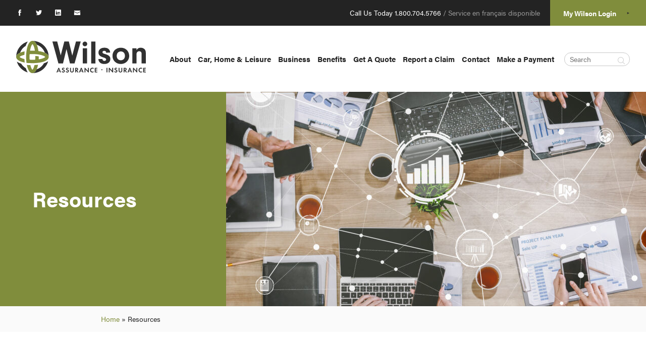

--- FILE ---
content_type: text/html; charset=UTF-8
request_url: https://wilson.nb.ca/resources/
body_size: 10945
content:
<!doctype html>
<html lang="en-US">
	<head>
		<link rel="stylesheet" href="https://use.typekit.net/lkv0vup.css">
		<meta charset="UTF-8">
		<title>Resources - Wilson Insurance : Wilson Insurance</title>
		<link href="https://wilson.nb.ca/wp-content/uploads/2024/02/Wilson-Favicon-2024.png" rel="shortcut icon">
		<link href="https://wilson.nb.ca/wp-content/themes/wilson-insurance/img/touch.png" rel="apple-touch-icon-precomposed">
		<link rel="alternate" type="application/rss+xml" title="Wilson Insurance" href="https://wilson.nb.ca/feed/" />
		<meta property="og:image" content="http://wilsoninsur2.wpengine.com/wp-content/uploads/2020/01/Wilson_Social-Image.jpg" />
		<meta http-equiv="X-UA-Compatible" content="IE=edge,chrome=1">
		<meta name="viewport" content="width=device-width, initial-scale=1.0">
		<!--[if lt IE 9]>
			<script src="https://oss.maxcdn.com/libs/html5shiv/3.7.0/html5shiv.js"></script>
			<script src="https://oss.maxcdn.com/libs/respond.js/1.3.0/respond.min.js"></script>
			<link href="https://wilson.nb.ca/wp-content/themes/wilson-insurance/styles/ie.css" rel="stylesheet">
		<![endif]-->
		<!--[if lte IE 9]>
			<link href="https://wilson.nb.ca/wp-content/themes/wilson-insurance/styles/ie.css" rel="stylesheet">
		<![endif]-->
		
		<meta name="ahrefs-site-verification" content="eea9ea2c3ca92211adcf2bd6369c798a016ba8d3aeb116a5da9b627d40b38252">
		<meta name="google-site-verification" content="AO6QJS66rP80M8GfUXo7j1C9wMXQ3Urph-k66gbeD04" />
		<!-- Global site tag (gtag.js) - Google Analytics -->
		<script async src="https://www.googletagmanager.com/gtag/js?id=UA-15799207-19"></script>
		<script>
  			window.dataLayer = window.dataLayer || [];
  			function gtag(){dataLayer.push(arguments);}
  			gtag('js', new Date());

  			gtag('config', 'UA-15799207-19');
		</script>

		
		<meta name='robots' content='index, follow, max-image-preview:large, max-snippet:-1, max-video-preview:-1' />

	<!-- This site is optimized with the Yoast SEO plugin v26.8 - https://yoast.com/product/yoast-seo-wordpress/ -->
	<meta name="description" content="For more information or to learn more on resources available, contact us today and an account representative will be in contact with you." />
	<link rel="canonical" href="https://wilson.nb.ca/resources/" />
	<meta property="og:locale" content="en_US" />
	<meta property="og:type" content="article" />
	<meta property="og:title" content="Resources - Wilson Insurance" />
	<meta property="og:description" content="For more information or to learn more on resources available, contact us today and an account representative will be in contact with you." />
	<meta property="og:url" content="https://wilson.nb.ca/resources/" />
	<meta property="og:site_name" content="Wilson Insurance" />
	<meta property="article:publisher" content="https://www.facebook.com/Wilsonlnsurance/" />
	<meta property="article:modified_time" content="2021-10-26T11:27:51+00:00" />
	<meta property="og:image" content="https://wilson.nb.ca/wp-content/uploads/2020/01/AdobeStock_279568799-1024x683.jpeg" />
	<meta property="og:image:width" content="1024" />
	<meta property="og:image:height" content="683" />
	<meta property="og:image:type" content="image/jpeg" />
	<meta name="twitter:card" content="summary_large_image" />
	<script type="application/ld+json" class="yoast-schema-graph">{"@context":"https://schema.org","@graph":[{"@type":"WebPage","@id":"https://wilson.nb.ca/resources/","url":"https://wilson.nb.ca/resources/","name":"Resources - Wilson Insurance","isPartOf":{"@id":"https://wilson.nb.ca/#website"},"primaryImageOfPage":{"@id":"https://wilson.nb.ca/resources/#primaryimage"},"image":{"@id":"https://wilson.nb.ca/resources/#primaryimage"},"thumbnailUrl":"https://wilson.nb.ca/wp-content/uploads/2020/01/AdobeStock_279568799.jpeg","datePublished":"2019-12-03T14:49:11+00:00","dateModified":"2021-10-26T11:27:51+00:00","description":"For more information or to learn more on resources available, contact us today and an account representative will be in contact with you.","breadcrumb":{"@id":"https://wilson.nb.ca/resources/#breadcrumb"},"inLanguage":"en-US","potentialAction":[{"@type":"ReadAction","target":["https://wilson.nb.ca/resources/"]}]},{"@type":"ImageObject","inLanguage":"en-US","@id":"https://wilson.nb.ca/resources/#primaryimage","url":"https://wilson.nb.ca/wp-content/uploads/2020/01/AdobeStock_279568799.jpeg","contentUrl":"https://wilson.nb.ca/wp-content/uploads/2020/01/AdobeStock_279568799.jpeg","width":7952,"height":5304,"caption":"Data Analysis for Business and Finance Concept. Graphic interface showing future computer technology of profit analytic, online marketing research and information report for digital business strategy."},{"@type":"BreadcrumbList","@id":"https://wilson.nb.ca/resources/#breadcrumb","itemListElement":[{"@type":"ListItem","position":1,"name":"Home","item":"https://wilson.nb.ca/"},{"@type":"ListItem","position":2,"name":"Resources"}]},{"@type":"WebSite","@id":"https://wilson.nb.ca/#website","url":"https://wilson.nb.ca/","name":"Wilson Insurance","description":"","publisher":{"@id":"https://wilson.nb.ca/#organization"},"potentialAction":[{"@type":"SearchAction","target":{"@type":"EntryPoint","urlTemplate":"https://wilson.nb.ca/?s={search_term_string}"},"query-input":{"@type":"PropertyValueSpecification","valueRequired":true,"valueName":"search_term_string"}}],"inLanguage":"en-US"},{"@type":"Organization","@id":"https://wilson.nb.ca/#organization","name":"Wilson Insurance","url":"https://wilson.nb.ca/","logo":{"@type":"ImageObject","inLanguage":"en-US","@id":"https://wilson.nb.ca/#/schema/logo/image/","url":"https://wilson.nb.ca/wp-content/uploads/2020/01/wilson-insurance-logo.jpg","contentUrl":"https://wilson.nb.ca/wp-content/uploads/2020/01/wilson-insurance-logo.jpg","width":696,"height":262,"caption":"Wilson Insurance"},"image":{"@id":"https://wilson.nb.ca/#/schema/logo/image/"},"sameAs":["https://www.facebook.com/Wilsonlnsurance/","https://www.linkedin.com/company/wilson-insurance/"]}]}</script>
	<!-- / Yoast SEO plugin. -->


<link rel='dns-prefetch' href='//ajax.googleapis.com' />
<link rel="alternate" title="oEmbed (JSON)" type="application/json+oembed" href="https://wilson.nb.ca/wp-json/oembed/1.0/embed?url=https%3A%2F%2Fwilson.nb.ca%2Fresources%2F" />
<link rel="alternate" title="oEmbed (XML)" type="text/xml+oembed" href="https://wilson.nb.ca/wp-json/oembed/1.0/embed?url=https%3A%2F%2Fwilson.nb.ca%2Fresources%2F&#038;format=xml" />
<style id='wp-block-library-inline-css' type='text/css'>
:root{--wp-block-synced-color:#7a00df;--wp-block-synced-color--rgb:122,0,223;--wp-bound-block-color:var(--wp-block-synced-color);--wp-editor-canvas-background:#ddd;--wp-admin-theme-color:#007cba;--wp-admin-theme-color--rgb:0,124,186;--wp-admin-theme-color-darker-10:#006ba1;--wp-admin-theme-color-darker-10--rgb:0,107,160.5;--wp-admin-theme-color-darker-20:#005a87;--wp-admin-theme-color-darker-20--rgb:0,90,135;--wp-admin-border-width-focus:2px}@media (min-resolution:192dpi){:root{--wp-admin-border-width-focus:1.5px}}.wp-element-button{cursor:pointer}:root .has-very-light-gray-background-color{background-color:#eee}:root .has-very-dark-gray-background-color{background-color:#313131}:root .has-very-light-gray-color{color:#eee}:root .has-very-dark-gray-color{color:#313131}:root .has-vivid-green-cyan-to-vivid-cyan-blue-gradient-background{background:linear-gradient(135deg,#00d084,#0693e3)}:root .has-purple-crush-gradient-background{background:linear-gradient(135deg,#34e2e4,#4721fb 50%,#ab1dfe)}:root .has-hazy-dawn-gradient-background{background:linear-gradient(135deg,#faaca8,#dad0ec)}:root .has-subdued-olive-gradient-background{background:linear-gradient(135deg,#fafae1,#67a671)}:root .has-atomic-cream-gradient-background{background:linear-gradient(135deg,#fdd79a,#004a59)}:root .has-nightshade-gradient-background{background:linear-gradient(135deg,#330968,#31cdcf)}:root .has-midnight-gradient-background{background:linear-gradient(135deg,#020381,#2874fc)}:root{--wp--preset--font-size--normal:16px;--wp--preset--font-size--huge:42px}.has-regular-font-size{font-size:1em}.has-larger-font-size{font-size:2.625em}.has-normal-font-size{font-size:var(--wp--preset--font-size--normal)}.has-huge-font-size{font-size:var(--wp--preset--font-size--huge)}.has-text-align-center{text-align:center}.has-text-align-left{text-align:left}.has-text-align-right{text-align:right}.has-fit-text{white-space:nowrap!important}#end-resizable-editor-section{display:none}.aligncenter{clear:both}.items-justified-left{justify-content:flex-start}.items-justified-center{justify-content:center}.items-justified-right{justify-content:flex-end}.items-justified-space-between{justify-content:space-between}.screen-reader-text{border:0;clip-path:inset(50%);height:1px;margin:-1px;overflow:hidden;padding:0;position:absolute;width:1px;word-wrap:normal!important}.screen-reader-text:focus{background-color:#ddd;clip-path:none;color:#444;display:block;font-size:1em;height:auto;left:5px;line-height:normal;padding:15px 23px 14px;text-decoration:none;top:5px;width:auto;z-index:100000}html :where(.has-border-color){border-style:solid}html :where([style*=border-top-color]){border-top-style:solid}html :where([style*=border-right-color]){border-right-style:solid}html :where([style*=border-bottom-color]){border-bottom-style:solid}html :where([style*=border-left-color]){border-left-style:solid}html :where([style*=border-width]){border-style:solid}html :where([style*=border-top-width]){border-top-style:solid}html :where([style*=border-right-width]){border-right-style:solid}html :where([style*=border-bottom-width]){border-bottom-style:solid}html :where([style*=border-left-width]){border-left-style:solid}html :where(img[class*=wp-image-]){height:auto;max-width:100%}:where(figure){margin:0 0 1em}html :where(.is-position-sticky){--wp-admin--admin-bar--position-offset:var(--wp-admin--admin-bar--height,0px)}@media screen and (max-width:600px){html :where(.is-position-sticky){--wp-admin--admin-bar--position-offset:0px}}

/*# sourceURL=wp-block-library-inline-css */
</style><style id='global-styles-inline-css' type='text/css'>
:root{--wp--preset--aspect-ratio--square: 1;--wp--preset--aspect-ratio--4-3: 4/3;--wp--preset--aspect-ratio--3-4: 3/4;--wp--preset--aspect-ratio--3-2: 3/2;--wp--preset--aspect-ratio--2-3: 2/3;--wp--preset--aspect-ratio--16-9: 16/9;--wp--preset--aspect-ratio--9-16: 9/16;--wp--preset--color--black: #000000;--wp--preset--color--cyan-bluish-gray: #abb8c3;--wp--preset--color--white: #ffffff;--wp--preset--color--pale-pink: #f78da7;--wp--preset--color--vivid-red: #cf2e2e;--wp--preset--color--luminous-vivid-orange: #ff6900;--wp--preset--color--luminous-vivid-amber: #fcb900;--wp--preset--color--light-green-cyan: #7bdcb5;--wp--preset--color--vivid-green-cyan: #00d084;--wp--preset--color--pale-cyan-blue: #8ed1fc;--wp--preset--color--vivid-cyan-blue: #0693e3;--wp--preset--color--vivid-purple: #9b51e0;--wp--preset--gradient--vivid-cyan-blue-to-vivid-purple: linear-gradient(135deg,rgb(6,147,227) 0%,rgb(155,81,224) 100%);--wp--preset--gradient--light-green-cyan-to-vivid-green-cyan: linear-gradient(135deg,rgb(122,220,180) 0%,rgb(0,208,130) 100%);--wp--preset--gradient--luminous-vivid-amber-to-luminous-vivid-orange: linear-gradient(135deg,rgb(252,185,0) 0%,rgb(255,105,0) 100%);--wp--preset--gradient--luminous-vivid-orange-to-vivid-red: linear-gradient(135deg,rgb(255,105,0) 0%,rgb(207,46,46) 100%);--wp--preset--gradient--very-light-gray-to-cyan-bluish-gray: linear-gradient(135deg,rgb(238,238,238) 0%,rgb(169,184,195) 100%);--wp--preset--gradient--cool-to-warm-spectrum: linear-gradient(135deg,rgb(74,234,220) 0%,rgb(151,120,209) 20%,rgb(207,42,186) 40%,rgb(238,44,130) 60%,rgb(251,105,98) 80%,rgb(254,248,76) 100%);--wp--preset--gradient--blush-light-purple: linear-gradient(135deg,rgb(255,206,236) 0%,rgb(152,150,240) 100%);--wp--preset--gradient--blush-bordeaux: linear-gradient(135deg,rgb(254,205,165) 0%,rgb(254,45,45) 50%,rgb(107,0,62) 100%);--wp--preset--gradient--luminous-dusk: linear-gradient(135deg,rgb(255,203,112) 0%,rgb(199,81,192) 50%,rgb(65,88,208) 100%);--wp--preset--gradient--pale-ocean: linear-gradient(135deg,rgb(255,245,203) 0%,rgb(182,227,212) 50%,rgb(51,167,181) 100%);--wp--preset--gradient--electric-grass: linear-gradient(135deg,rgb(202,248,128) 0%,rgb(113,206,126) 100%);--wp--preset--gradient--midnight: linear-gradient(135deg,rgb(2,3,129) 0%,rgb(40,116,252) 100%);--wp--preset--font-size--small: 13px;--wp--preset--font-size--medium: 20px;--wp--preset--font-size--large: 36px;--wp--preset--font-size--x-large: 42px;--wp--preset--spacing--20: 0.44rem;--wp--preset--spacing--30: 0.67rem;--wp--preset--spacing--40: 1rem;--wp--preset--spacing--50: 1.5rem;--wp--preset--spacing--60: 2.25rem;--wp--preset--spacing--70: 3.38rem;--wp--preset--spacing--80: 5.06rem;--wp--preset--shadow--natural: 6px 6px 9px rgba(0, 0, 0, 0.2);--wp--preset--shadow--deep: 12px 12px 50px rgba(0, 0, 0, 0.4);--wp--preset--shadow--sharp: 6px 6px 0px rgba(0, 0, 0, 0.2);--wp--preset--shadow--outlined: 6px 6px 0px -3px rgb(255, 255, 255), 6px 6px rgb(0, 0, 0);--wp--preset--shadow--crisp: 6px 6px 0px rgb(0, 0, 0);}:where(.is-layout-flex){gap: 0.5em;}:where(.is-layout-grid){gap: 0.5em;}body .is-layout-flex{display: flex;}.is-layout-flex{flex-wrap: wrap;align-items: center;}.is-layout-flex > :is(*, div){margin: 0;}body .is-layout-grid{display: grid;}.is-layout-grid > :is(*, div){margin: 0;}:where(.wp-block-columns.is-layout-flex){gap: 2em;}:where(.wp-block-columns.is-layout-grid){gap: 2em;}:where(.wp-block-post-template.is-layout-flex){gap: 1.25em;}:where(.wp-block-post-template.is-layout-grid){gap: 1.25em;}.has-black-color{color: var(--wp--preset--color--black) !important;}.has-cyan-bluish-gray-color{color: var(--wp--preset--color--cyan-bluish-gray) !important;}.has-white-color{color: var(--wp--preset--color--white) !important;}.has-pale-pink-color{color: var(--wp--preset--color--pale-pink) !important;}.has-vivid-red-color{color: var(--wp--preset--color--vivid-red) !important;}.has-luminous-vivid-orange-color{color: var(--wp--preset--color--luminous-vivid-orange) !important;}.has-luminous-vivid-amber-color{color: var(--wp--preset--color--luminous-vivid-amber) !important;}.has-light-green-cyan-color{color: var(--wp--preset--color--light-green-cyan) !important;}.has-vivid-green-cyan-color{color: var(--wp--preset--color--vivid-green-cyan) !important;}.has-pale-cyan-blue-color{color: var(--wp--preset--color--pale-cyan-blue) !important;}.has-vivid-cyan-blue-color{color: var(--wp--preset--color--vivid-cyan-blue) !important;}.has-vivid-purple-color{color: var(--wp--preset--color--vivid-purple) !important;}.has-black-background-color{background-color: var(--wp--preset--color--black) !important;}.has-cyan-bluish-gray-background-color{background-color: var(--wp--preset--color--cyan-bluish-gray) !important;}.has-white-background-color{background-color: var(--wp--preset--color--white) !important;}.has-pale-pink-background-color{background-color: var(--wp--preset--color--pale-pink) !important;}.has-vivid-red-background-color{background-color: var(--wp--preset--color--vivid-red) !important;}.has-luminous-vivid-orange-background-color{background-color: var(--wp--preset--color--luminous-vivid-orange) !important;}.has-luminous-vivid-amber-background-color{background-color: var(--wp--preset--color--luminous-vivid-amber) !important;}.has-light-green-cyan-background-color{background-color: var(--wp--preset--color--light-green-cyan) !important;}.has-vivid-green-cyan-background-color{background-color: var(--wp--preset--color--vivid-green-cyan) !important;}.has-pale-cyan-blue-background-color{background-color: var(--wp--preset--color--pale-cyan-blue) !important;}.has-vivid-cyan-blue-background-color{background-color: var(--wp--preset--color--vivid-cyan-blue) !important;}.has-vivid-purple-background-color{background-color: var(--wp--preset--color--vivid-purple) !important;}.has-black-border-color{border-color: var(--wp--preset--color--black) !important;}.has-cyan-bluish-gray-border-color{border-color: var(--wp--preset--color--cyan-bluish-gray) !important;}.has-white-border-color{border-color: var(--wp--preset--color--white) !important;}.has-pale-pink-border-color{border-color: var(--wp--preset--color--pale-pink) !important;}.has-vivid-red-border-color{border-color: var(--wp--preset--color--vivid-red) !important;}.has-luminous-vivid-orange-border-color{border-color: var(--wp--preset--color--luminous-vivid-orange) !important;}.has-luminous-vivid-amber-border-color{border-color: var(--wp--preset--color--luminous-vivid-amber) !important;}.has-light-green-cyan-border-color{border-color: var(--wp--preset--color--light-green-cyan) !important;}.has-vivid-green-cyan-border-color{border-color: var(--wp--preset--color--vivid-green-cyan) !important;}.has-pale-cyan-blue-border-color{border-color: var(--wp--preset--color--pale-cyan-blue) !important;}.has-vivid-cyan-blue-border-color{border-color: var(--wp--preset--color--vivid-cyan-blue) !important;}.has-vivid-purple-border-color{border-color: var(--wp--preset--color--vivid-purple) !important;}.has-vivid-cyan-blue-to-vivid-purple-gradient-background{background: var(--wp--preset--gradient--vivid-cyan-blue-to-vivid-purple) !important;}.has-light-green-cyan-to-vivid-green-cyan-gradient-background{background: var(--wp--preset--gradient--light-green-cyan-to-vivid-green-cyan) !important;}.has-luminous-vivid-amber-to-luminous-vivid-orange-gradient-background{background: var(--wp--preset--gradient--luminous-vivid-amber-to-luminous-vivid-orange) !important;}.has-luminous-vivid-orange-to-vivid-red-gradient-background{background: var(--wp--preset--gradient--luminous-vivid-orange-to-vivid-red) !important;}.has-very-light-gray-to-cyan-bluish-gray-gradient-background{background: var(--wp--preset--gradient--very-light-gray-to-cyan-bluish-gray) !important;}.has-cool-to-warm-spectrum-gradient-background{background: var(--wp--preset--gradient--cool-to-warm-spectrum) !important;}.has-blush-light-purple-gradient-background{background: var(--wp--preset--gradient--blush-light-purple) !important;}.has-blush-bordeaux-gradient-background{background: var(--wp--preset--gradient--blush-bordeaux) !important;}.has-luminous-dusk-gradient-background{background: var(--wp--preset--gradient--luminous-dusk) !important;}.has-pale-ocean-gradient-background{background: var(--wp--preset--gradient--pale-ocean) !important;}.has-electric-grass-gradient-background{background: var(--wp--preset--gradient--electric-grass) !important;}.has-midnight-gradient-background{background: var(--wp--preset--gradient--midnight) !important;}.has-small-font-size{font-size: var(--wp--preset--font-size--small) !important;}.has-medium-font-size{font-size: var(--wp--preset--font-size--medium) !important;}.has-large-font-size{font-size: var(--wp--preset--font-size--large) !important;}.has-x-large-font-size{font-size: var(--wp--preset--font-size--x-large) !important;}
/*# sourceURL=global-styles-inline-css */
</style>

<style id='classic-theme-styles-inline-css' type='text/css'>
/*! This file is auto-generated */
.wp-block-button__link{color:#fff;background-color:#32373c;border-radius:9999px;box-shadow:none;text-decoration:none;padding:calc(.667em + 2px) calc(1.333em + 2px);font-size:1.125em}.wp-block-file__button{background:#32373c;color:#fff;text-decoration:none}
/*# sourceURL=/wp-includes/css/classic-themes.min.css */
</style>
<link rel='stylesheet' id='ginger-css' href='https://wilson.nb.ca/wp-content/themes/wilson-insurance/style.css?ver=6.9' media='all' />
<script type="text/javascript" src="//ajax.googleapis.com/ajax/libs/jquery/1.9.1/jquery.min.js?ver=1.9.1" id="jquery-js"></script>
<script type="text/javascript" async="async" src="https://wilson.nb.ca/wp-content/themes/wilson-insurance/js/scripts.js?ver=1.0.0" id="gingerscripts-js"></script>
<link rel="https://api.w.org/" href="https://wilson.nb.ca/wp-json/" /><link rel="alternate" title="JSON" type="application/json" href="https://wilson.nb.ca/wp-json/wp/v2/pages/394" />		<style type="text/css" id="wp-custom-css">
			.alert-section.section.white {
  font-weight: normal;
	  text-align: left;
	  text-transform: capitalize;
}

.btn {
  margin-left: 20px;
	margin-top: 20px;
}

@media screen and (max-width:767px) {
.btn {
    display: block;
    align-items: center;
}
	}
    		</style>
			</head>
	<body class="wp-singular page-template-default page page-id-394 wp-theme-wilson-insurance resources" onload="$(window).resize()">

		<nav id="sidebar-nav">
			<div class="sideheader">
				<div class="wrapper">
					<a href="#" id="nav-close"><span></span></a>
				</div>
			</div>
			<div class="inner">
				<div class="callus">Call Us Today <strong>1.800.704.5766</strong> <span class="french">/ Service en français disponible</span></div>
				<ul class="flyout-menu-ul"><li id="menu-item-265" class="menu-item menu-item-type-custom menu-item-object-custom menu-item-has-children menu-item-265"><a href="#">About</a>
<ul class="sub-menu">
	<li id="menu-item-264" class="menu-item menu-item-type-post_type menu-item-object-page menu-item-264"><a href="https://wilson.nb.ca/about-us/">About Us</a></li>
	<li id="menu-item-263" class="menu-item menu-item-type-post_type menu-item-object-page menu-item-263"><a href="https://wilson.nb.ca/history/">History</a></li>
	<li id="menu-item-649" class="menu-item menu-item-type-post_type menu-item-object-page menu-item-649"><a href="https://wilson.nb.ca/news/">Wilson News</a></li>
</ul>
</li>
<li id="menu-item-266" class="menu-item menu-item-type-custom menu-item-object-custom menu-item-has-children menu-item-266"><a href="#">Car, Home &#038; Leisure</a>
<ul class="sub-menu">
	<li id="menu-item-272" class="menu-item menu-item-type-post_type menu-item-object-page menu-item-272"><a href="https://wilson.nb.ca/car-insurance/">Car</a></li>
	<li id="menu-item-274" class="menu-item menu-item-type-post_type menu-item-object-page menu-item-274"><a href="https://wilson.nb.ca/property-insurance/">Home, Condo &#038; Renter</a></li>
	<li id="menu-item-273" class="menu-item menu-item-type-custom menu-item-object-custom menu-item-273"><a target="_blank" href="https://www.optimaltravel.ca/insurance/wilson.html">Travel</a></li>
	<li id="menu-item-279" class="menu-item menu-item-type-post_type menu-item-object-page menu-item-279"><a href="https://wilson.nb.ca/jewelry-art-special-property-insurance/">Leisure Insurance</a></li>
</ul>
</li>
<li id="menu-item-329" class="menu-item menu-item-type-custom menu-item-object-custom menu-item-has-children menu-item-329"><a href="#">Business</a>
<ul class="sub-menu">
	<li id="menu-item-251" class="menu-item menu-item-type-post_type menu-item-object-page menu-item-251"><a href="https://wilson.nb.ca/expertise/">Industry Expertise</a></li>
	<li id="menu-item-255" class="menu-item menu-item-type-post_type menu-item-object-page menu-item-255"><a href="https://wilson.nb.ca/product-solutions/">Product Solutions</a></li>
</ul>
</li>
<li id="menu-item-396" class="menu-item menu-item-type-custom menu-item-object-custom current-menu-ancestor current-menu-parent menu-item-has-children menu-item-396"><a href="#">Benefits</a>
<ul class="sub-menu">
	<li id="menu-item-391" class="menu-item menu-item-type-post_type menu-item-object-page menu-item-391"><a href="https://wilson.nb.ca/group-products/">Group Products</a></li>
	<li id="menu-item-393" class="menu-item menu-item-type-post_type menu-item-object-page menu-item-393"><a href="https://wilson.nb.ca/individual-products/">Individual Products</a></li>
	<li id="menu-item-395" class="menu-item menu-item-type-post_type menu-item-object-page current-menu-item page_item page-item-394 current_page_item menu-item-395"><a href="https://wilson.nb.ca/resources/" aria-current="page">Resources</a></li>
</ul>
</li>
<li id="menu-item-152" class="menu-item menu-item-type-custom menu-item-object-custom menu-item-has-children menu-item-152"><a href="#">Get A Quote</a>
<ul class="sub-menu">
	<li id="menu-item-153" class="menu-item menu-item-type-custom menu-item-object-custom menu-item-153"><a href="https://webrater.appliedsystems.com/WR/Default.aspx?LANG=EN&#038;GC=WILSON1&#038;LOB=AUTO">Car</a></li>
	<li id="menu-item-154" class="menu-item menu-item-type-custom menu-item-object-custom menu-item-154"><a href="https://webrater.appliedsystems.com/WR/Default.aspx?LANG=EN&#038;GC=WILSON1&#038;LOB=PROP">Home, Condo &#038; Renter</a></li>
	<li id="menu-item-424" class="menu-item menu-item-type-post_type menu-item-object-page menu-item-424"><a href="https://wilson.nb.ca/business-quote-request/">Business</a></li>
	<li id="menu-item-436" class="menu-item menu-item-type-post_type menu-item-object-page menu-item-436"><a href="https://wilson.nb.ca/benefits-quote-request/">Benefits</a></li>
	<li id="menu-item-157" class="menu-item menu-item-type-custom menu-item-object-custom menu-item-157"><a target="_blank" href="https://www.optimaltravel.ca/insurance/wilson.html">Travel</a></li>
	<li id="menu-item-435" class="menu-item menu-item-type-post_type menu-item-object-page menu-item-435"><a href="https://wilson.nb.ca/leisure-quote-request/">Leisure</a></li>
</ul>
</li>
<li id="menu-item-151" class="menu-item menu-item-type-post_type menu-item-object-page menu-item-151"><a href="https://wilson.nb.ca/report-a-claim/">Report a Claim</a></li>
<li id="menu-item-150" class="menu-item menu-item-type-post_type menu-item-object-page menu-item-150"><a href="https://wilson.nb.ca/contact/">Contact</a></li>
<li id="menu-item-1200" class="menu-item menu-item-type-custom menu-item-object-custom menu-item-1200"><a target="_blank" href="https://simplepin.com/customer/search?merchant=CA000376">Make a Payment</a></li>
</ul>			</div>
			<div class="social-nav-links">
						</div>
		</nav>
				<div class="pre-header">
			<div class="ph-left">
				<div class="socials">
					<a href="https://www.facebook.com/Wilsonlnsurance/" target="_blank"><i class="icofont-facebook"></i></a>
					<a href="https://twitter.com/Wilsonlnsurance" target="_blank"><i class="icofont-twitter"></i></a>
					<a href="https://www.linkedin.com/company/wilson-insurance-ltd/about/" target="_blank"><i class="icofont-linkedin"></i></a>
					<a href="mailto:wilson@wilson.nb.ca" target="_blank"><i class="icofont-envelope"></i></a>
				</div>
			</div>
			<div class="ph-right">
				<div>Call Us Today 1.800.704.5766 <span class="french">/ Service en français disponible</span></div>
				<a class="login-btn" href="https://portal.csr24.ca/mvc/150724992" target="_blank"><span>My Wilson Login</span> <svg xmlns="http://www.w3.org/2000/svg" viewBox="0 0 23 23"><defs><style>.cls-1{fill:none;stroke:#fff;stroke-miterlimit:10;}.cls-2{fill:#fff;}</style></defs><title>icon-button</title><g id="Layer_2" data-name="Layer 2"><g id="home"><circle class="cls-1" cx="11.5" cy="11.5" r="11"/><polygon class="cls-2" points="9.98 14.02 10 8.98 15.02 11.52 9.98 14.02"/></g></g></svg></a>
			</div>
		</div>
		<header class="header section" role="banner">
			<div class="wrapper">
				<a class="logo" href="https://wilson.nb.ca">
					<?xml version="1.0" encoding="UTF-8"?> <svg id="Layer_1" data-name="Layer 1" xmlns="http://www.w3.org/2000/svg" viewBox="0 0 263.91 66.25">   <defs>     <style>       .cls-1 {         fill: #808d3c;       }        .cls-1, .cls-2 {         stroke-width: 0px;       }        .cls-2 {         fill: #313131;       }     </style>   </defs>   <g id="Layer_2" data-name="Layer 2">     <g id="home">       <path class="cls-1" d="M32.48,58.74c-1-1.19-2.47-4.18-3.57-9-2.57,0-5-.15-7.17-.34,1.85,9.5,5.53,16.81,11.28,16.84s9.64-7.5,11.54-17.25c-2.22.27-4.62.48-7.23.61-1.15,4.92-2.63,8-3.7,9.16-.28.31-.76.34-1.07.06-.03-.02-.05-.05-.08-.08Z"/>       <path class="cls-1" d="M7.51,32.41c1.23-1.06,4.23-2.52,9.23-3.62.07-2.6.23-5,.47-7.19C7.53,23.43.03,27.13,0,32.96s7.61,9.67,17.42,11.56c-.26-2.21-.46-4.61-.58-7.22-5-1.15-8.14-2.65-9.34-3.73-.32-.28-.35-.77-.06-1.09.02-.03.05-.05.07-.07Z"/>       <path class="cls-1" d="M45.24,20.92C43.73,9.47,39.86.03,33.24,0,24.41,0,20.32,16.92,20.24,32.87c-.03,4.14.23,8.28.78,12.39,2.15.22,10.37.52,12,.52,16,.07,33.15-3.87,33.19-12.71.08-6.59-9.47-10.54-20.97-12.15ZM33.82,7.3c1.3,1.48,3.21,5.79,4.31,12.93-1.65-.1-3.3-.15-4.94-.16s-3.3,0-5,.12c1.17-7.13,3.11-11.42,4.43-12.89.26-.33.74-.39,1.07-.13.05.04.09.08.13.13ZM45.82,37.93c.1-1.65.16-3.3.16-4.95v-1.16c-2.32-.41-4.65-.68-7-.81v1.94c0,2-.09,3.92-.21,5.71-1.78.1-3.68.16-5.7.15s-3.9-.09-5.69-.21c-.1-1.79-.17-3.67-.16-5.7s.08-3.91.2-5.69c1.79-.1,3.68-.17,5.71-.16,14.93.06,23.43,3.46,25.61,5.42.32.28.35.77.06,1.09-.02.02-.04.04-.06.06-1.46,1.3-5.77,3.2-12.92,4.31Z"/>       <path class="cls-2" d="M9.66,46.57c-2.94-.89-5.72-2.21-8.26-3.93,3.21,10.61,11.5,18.93,22.1,22.18-1.64-2.7-2.9-5.6-3.76-8.64-3.76-2.21-6.93-5.3-9.23-9-.2-.3-.5-.52-.85-.61Z"/>       <path class="cls-2" d="M42,7.95c7.62,2.71,13.62,8.71,16.32,16.34,4.73,2.06,7.83,4.9,7.93,8.57C66.08,14.73,51.38.1,33.25,0c3.81.02,6.69,3.14,8.75,7.95Z"/>       <path class="cls-2" d="M56.47,46.05c-3.22,5.79-8.47,10.18-14.73,12.33-2.09,4.78-5,7.87-8.72,7.87,14.91.02,28.01-9.91,32-24.28-2.63,1.78-5.51,3.15-8.55,4.08Z"/>       <path class="cls-2" d="M.01,32.92c0-3.74,3.15-6.6,8-8.65,2.08-5.86,6.14-10.81,11.48-14,.91-3.19,2.35-6.2,4.25-8.91C9.75,5.51.11,18.32.01,32.92Z"/>       <path class="cls-2" d="M121.72,1.39h9.65l-12.56,45h-9.31l-7.09-29.47-7.1,29.49h-9.3L73.73,1.41h9.78l7.23,28.42,7.29-28.42h9.17l7,28.89,7.52-28.91Z"/>       <path class="cls-2" d="M144.66,6.32c-.02,2.63-2.17,4.74-4.79,4.73s-4.74-2.17-4.73-4.8h0c.02-2.63,2.17-4.74,4.79-4.73s4.74,2.17,4.73,4.8ZM144.19,46.41h-8.57V15.16h8.57v31.25Z"/>       <path class="cls-2" d="M152.69,46.41V1.41h8.62v45h-8.62Z"/>       <path class="cls-2" d="M183.13,24.21v-.54c0-1.89-1.69-3.24-4-3.24-2.1,0-3.45,1.14-3.45,2.83-.01.76.31,1.49.88,2,.95.74,1,.74,5.33,2.09,7,2.16,9.79,4.93,9.79,10,0,6.07-4.86,10.12-12.15,10.12s-11.93-3.73-12.22-10.24h8.23c.41,2.7,1.62,3.92,4.12,3.92,2,0,3.44-1.22,3.44-3s-1.21-2.77-5.8-4.19c-6.75-2-9.79-5.06-9.79-10,0-5.94,4.79-9.92,12.08-9.92s11.47,3.78,11.68,10.13l-8.14.04Z"/>       <path class="cls-2" d="M230.03,31.09c0,9.18-7.49,16.4-17.07,16.4s-16.94-7-16.94-16.67,6.95-16.74,17.07-16.74c9.86,0,16.94,7.16,16.94,17.01ZM204.66,30.82c0,5.4,3.37,9,8.37,9s8.36-3.71,8.36-8.9c0-5.67-3.17-9.18-8.3-9.18s-8.43,3.61-8.43,9.08Z"/>       <path class="cls-2" d="M244.95,15.16v3.85c2.29-3.58,4.59-4.93,8.5-4.93,2.84-.04,5.59.99,7.7,2.9,2,2,2.76,4.53,2.76,9.66v19.77h-8.6v-19.37c.11-1.26-.15-2.52-.74-3.64-.93-1.35-2.48-2.13-4.12-2.1-3.31,0-5.53,2.5-5.53,6.15v19h-8.57V15.16h8.6Z"/>       <path class="cls-2" d="M88.56,62.74h-3.77l-.82,2h-2l4-9.33h1.43l3.9,9.33h-2l-.74-2ZM88.02,61.25l-1.33-3.35-1.32,3.35h2.65Z"/>       <path class="cls-2" d="M97.79,57.45c-.34-.51-.92-.81-1.53-.8-.61-.09-1.18.34-1.27.95,0,.05-.01.1-.01.15,0,.24.1.47.29.63.34.24.72.42,1.12.53.68.18,1.33.5,1.89.93.55.52.84,1.25.8,2,.04,1.66-1.26,3.03-2.92,3.08-.11,0-.22,0-.33,0-1.3,0-2.52-.67-3.22-1.77l1.19-1.13c.37.77,1.15,1.26,2,1.25.72.07,1.36-.45,1.43-1.17,0-.04,0-.08,0-.12.01-.32-.12-.63-.36-.84-.43-.32-.92-.55-1.44-.69-.57-.16-1.1-.44-1.56-.81-.5-.44-.77-1.07-.74-1.73-.02-1.5,1.18-2.74,2.69-2.75.11,0,.21,0,.31.01.99-.02,1.95.38,2.64,1.09l-.99,1.2Z"/>       <path class="cls-2" d="M106.03,57.45c-.34-.51-.91-.81-1.52-.8-1,0-1.29.62-1.29,1.1,0,.24.1.47.29.63.34.24.72.42,1.12.53.68.18,1.33.5,1.89.93.55.52.84,1.25.8,2,.04,1.66-1.26,3.03-2.92,3.08-.11,0-.22,0-.33,0-1.3,0-2.52-.67-3.22-1.77l1.19-1.13c.37.77,1.15,1.26,2,1.25.72.07,1.36-.45,1.43-1.17,0-.04,0-.08,0-.12.01-.32-.12-.63-.36-.84-.43-.32-.92-.55-1.44-.69-.57-.16-1.09-.44-1.55-.81-.5-.43-.78-1.07-.75-1.73-.02-1.5,1.18-2.74,2.69-2.75.11,0,.21,0,.31.01.99-.02,1.95.38,2.64,1.09l-.99,1.2Z"/>       <path class="cls-2" d="M111.5,55.33v5.86c-.03.5.13.99.45,1.38.73.83,1.99.91,2.82.18.06-.06.12-.11.18-.18.32-.39.48-.88.45-1.38v-5.86h1.82v5.7c.06.89-.19,1.76-.7,2.49-1.53,1.68-4.14,1.81-5.82.28-.1-.09-.19-.18-.28-.28-.51-.73-.76-1.6-.7-2.49v-5.7h1.78Z"/>       <path class="cls-2" d="M122.78,55.33c.85-.07,1.7.17,2.38.69.61.53.94,1.3.92,2.1.04.87-.37,1.7-1.09,2.2-.3.2-.64.34-1,.41l2.91,3.93h-2.29l-2.49-3.75h-.22v3.75h-1.82v-9.33h2.7ZM121.9,59.62h.51c.35,0,1.8,0,1.8-1.41s-1.43-1.4-1.77-1.4h-.54v2.81Z"/>       <path class="cls-2" d="M134.4,62.74h-3.76l-.82,2h-2l4-9.33h1.49l3.9,9.33h-2l-.81-2ZM133.87,61.25l-1.33-3.35-1.32,3.35h2.65Z"/>       <path class="cls-2" d="M139.05,64.66v-9.33h1.26l5.68,6.22v-6.22h1.82v9.33h-1.26l-5.68-6.24v6.24h-1.82Z"/>       <path class="cls-2" d="M157.48,64.32c-.71.37-1.51.56-2.31.55-1.27.06-2.51-.42-3.42-1.31-.97-.92-1.5-2.22-1.44-3.56-.04-1.37.5-2.7,1.49-3.65.94-.85,2.17-1.29,3.43-1.23.8,0,1.59.19,2.3.57v2.13c-.57-.64-1.4-1.01-2.26-1-1.78.12-3.13,1.65-3.01,3.43.11,1.64,1.44,2.94,3.08,3.02.84,0,1.65-.36,2.19-1l-.05,2.05Z"/>       <path class="cls-2" d="M165.1,56.89h-3.36v2.09h3.22v1.56h-3.22v2.55h3.36v1.57h-5.17v-9.33h5.17v1.56Z"/>       <path class="cls-2" d="M174.45,58.16c.6,0,1.08.48,1.08,1.08s-.48,1.08-1.08,1.08c-.6,0-1.08-.48-1.08-1.08s.48-1.08,1.08-1.08h0Z"/>       <path class="cls-2" d="M185.63,55.33v9.33h-1.82v-9.33h1.82Z"/>       <path class="cls-2" d="M188.53,64.66v-9.33h1.26l5.68,6.22v-6.22h1.84v9.33h-1.26l-5.74-6.24v6.24h-1.78Z"/>       <path class="cls-2" d="M204.77,57.45c-.34-.51-.92-.81-1.53-.8-.61-.09-1.18.34-1.27.95,0,.05-.01.1-.01.15,0,.24.1.47.29.63.34.24.72.42,1.12.53.68.18,1.33.5,1.89.93.55.52.84,1.25.8,2,.04,1.66-1.26,3.03-2.92,3.08-.11,0-.22,0-.33,0-1.3,0-2.52-.67-3.22-1.77l1.19-1.13c.37.77,1.15,1.26,2,1.25.72.07,1.36-.45,1.43-1.17,0-.04,0-.08,0-.12.01-.32-.12-.63-.36-.84-.43-.32-.92-.55-1.44-.69-.57-.16-1.1-.44-1.56-.81-.5-.44-.77-1.07-.74-1.73-.02-1.5,1.18-2.74,2.69-2.75.11,0,.21,0,.31.01.99-.02,1.95.38,2.64,1.09l-.99,1.2Z"/>       <path class="cls-2" d="M210.24,55.33v5.86c-.03.5.13.99.45,1.38.73.83,1.99.91,2.82.18.06-.06.12-.11.18-.18.32-.39.48-.88.45-1.38v-5.86h1.82v5.7c.06.89-.19,1.76-.7,2.49-1.53,1.68-4.14,1.81-5.82.28-.1-.09-.19-.18-.28-.28-.51-.73-.76-1.6-.7-2.49v-5.7h1.78Z"/>       <path class="cls-2" d="M221.52,55.33c.85-.07,1.7.18,2.38.69.61.53.94,1.3.92,2.1.04.87-.37,1.7-1.09,2.2-.3.2-.64.34-1,.41l2.91,3.93h-2.33l-2.49-3.75h-.22v3.75h-1.82v-9.33h2.74ZM220.64,59.62h.51c.35,0,1.79,0,1.79-1.41s-1.42-1.4-1.76-1.4h-.54v2.81Z"/>       <path class="cls-2" d="M233.14,62.74h-3.76l-.82,2h-2l4-9.33h1.42l3.91,9.33h-2l-.75-2ZM232.61,61.25l-1.3-3.39-1.33,3.35,2.63.04Z"/>       <path class="cls-2" d="M237.79,64.66v-9.33h1.26l5.68,6.22v-6.22h1.82v9.33h-1.24l-5.68-6.24v6.24h-1.84Z"/>       <path class="cls-2" d="M256.22,64.32c-.71.37-1.51.56-2.31.55-1.27.06-2.51-.42-3.42-1.31-.99-.91-1.53-2.21-1.49-3.56-.04-1.37.5-2.7,1.49-3.65.94-.85,2.17-1.29,3.43-1.23.8,0,1.59.19,2.3.57v2.13c-.57-.64-1.4-1.01-2.26-1-1.78.12-3.13,1.65-3.01,3.43.11,1.64,1.44,2.94,3.08,3.02.84,0,1.65-.36,2.19-1v2.05Z"/>       <path class="cls-2" d="M263.84,56.89h-3.36v2.09h3.22v1.56h-3.22v2.55h3.36v1.57h-5.18v-9.33h5.18v1.56Z"/>     </g>   </g> </svg>				</a>
				<div class="main-nav">
					<ul class="main-menu-ul"><li class="menu-item menu-item-type-custom menu-item-object-custom menu-item-has-children menu-item-265"><a href="#">About</a>
<ul class="sub-menu">
	<li class="menu-item menu-item-type-post_type menu-item-object-page menu-item-264"><a href="https://wilson.nb.ca/about-us/">About Us</a></li>
	<li class="menu-item menu-item-type-post_type menu-item-object-page menu-item-263"><a href="https://wilson.nb.ca/history/">History</a></li>
	<li class="menu-item menu-item-type-post_type menu-item-object-page menu-item-649"><a href="https://wilson.nb.ca/news/">Wilson News</a></li>
</ul>
</li>
<li class="menu-item menu-item-type-custom menu-item-object-custom menu-item-has-children menu-item-266"><a href="#">Car, Home &#038; Leisure</a>
<ul class="sub-menu">
	<li class="menu-item menu-item-type-post_type menu-item-object-page menu-item-272"><a href="https://wilson.nb.ca/car-insurance/">Car</a></li>
	<li class="menu-item menu-item-type-post_type menu-item-object-page menu-item-274"><a href="https://wilson.nb.ca/property-insurance/">Home, Condo &#038; Renter</a></li>
	<li class="menu-item menu-item-type-custom menu-item-object-custom menu-item-273"><a target="_blank" href="https://www.optimaltravel.ca/insurance/wilson.html">Travel</a></li>
	<li class="menu-item menu-item-type-post_type menu-item-object-page menu-item-279"><a href="https://wilson.nb.ca/jewelry-art-special-property-insurance/">Leisure Insurance</a></li>
</ul>
</li>
<li class="menu-item menu-item-type-custom menu-item-object-custom menu-item-has-children menu-item-329"><a href="#">Business</a>
<ul class="sub-menu">
	<li class="menu-item menu-item-type-post_type menu-item-object-page menu-item-251"><a href="https://wilson.nb.ca/expertise/">Industry Expertise</a></li>
	<li class="menu-item menu-item-type-post_type menu-item-object-page menu-item-255"><a href="https://wilson.nb.ca/product-solutions/">Product Solutions</a></li>
</ul>
</li>
<li class="menu-item menu-item-type-custom menu-item-object-custom current-menu-ancestor current-menu-parent menu-item-has-children menu-item-396"><a href="#">Benefits</a>
<ul class="sub-menu">
	<li class="menu-item menu-item-type-post_type menu-item-object-page menu-item-391"><a href="https://wilson.nb.ca/group-products/">Group Products</a></li>
	<li class="menu-item menu-item-type-post_type menu-item-object-page menu-item-393"><a href="https://wilson.nb.ca/individual-products/">Individual Products</a></li>
	<li class="menu-item menu-item-type-post_type menu-item-object-page current-menu-item page_item page-item-394 current_page_item menu-item-395"><a href="https://wilson.nb.ca/resources/" aria-current="page">Resources</a></li>
</ul>
</li>
<li class="menu-item menu-item-type-custom menu-item-object-custom menu-item-has-children menu-item-152"><a href="#">Get A Quote</a>
<ul class="sub-menu">
	<li class="menu-item menu-item-type-custom menu-item-object-custom menu-item-153"><a href="https://webrater.appliedsystems.com/WR/Default.aspx?LANG=EN&#038;GC=WILSON1&#038;LOB=AUTO">Car</a></li>
	<li class="menu-item menu-item-type-custom menu-item-object-custom menu-item-154"><a href="https://webrater.appliedsystems.com/WR/Default.aspx?LANG=EN&#038;GC=WILSON1&#038;LOB=PROP">Home, Condo &#038; Renter</a></li>
	<li class="menu-item menu-item-type-post_type menu-item-object-page menu-item-424"><a href="https://wilson.nb.ca/business-quote-request/">Business</a></li>
	<li class="menu-item menu-item-type-post_type menu-item-object-page menu-item-436"><a href="https://wilson.nb.ca/benefits-quote-request/">Benefits</a></li>
	<li class="menu-item menu-item-type-custom menu-item-object-custom menu-item-157"><a target="_blank" href="https://www.optimaltravel.ca/insurance/wilson.html">Travel</a></li>
	<li class="menu-item menu-item-type-post_type menu-item-object-page menu-item-435"><a href="https://wilson.nb.ca/leisure-quote-request/">Leisure</a></li>
</ul>
</li>
<li class="menu-item menu-item-type-post_type menu-item-object-page menu-item-151"><a href="https://wilson.nb.ca/report-a-claim/">Report a Claim</a></li>
<li class="menu-item menu-item-type-post_type menu-item-object-page menu-item-150"><a href="https://wilson.nb.ca/contact/">Contact</a></li>
<li class="menu-item menu-item-type-custom menu-item-object-custom menu-item-1200"><a target="_blank" href="https://simplepin.com/customer/search?merchant=CA000376">Make a Payment</a></li>
</ul>					<a href="#" id="nav-trigger"><span></span></a>
				</div>
				<form class="searchbox" method="get" action="https://wilson.nb.ca" role="search">
					<input class="search-input" type="search" name="s" placeholder="Search">
					<i class="icofont-search"></i>
				</form>
			</div>
		</header><div class="hero halfphoto">
	<div class="textarea">
		<div>
			<h1>Resources</h1>
		</div>
	</div>
	<div class="photoarea" style="background-image: url(https://wilson.nb.ca/wp-content/uploads/2020/01/AdobeStock_279568799-940x425.jpeg)">
	</div>
</div>
<div class="breadcrumb-wrap">
	<div class="wrapper">
		<p id="breadcrumbs"><span><span><a href="https://wilson.nb.ca/">Home</a></span> » <span class="breadcrumb_last" aria-current="page">Resources</span></span></p>	</div>
</div>

<div class="default-content pagecontent">
		<div class="wrapper">
			</div>
													<div class="section twocolumns">
					<div class="wrapper">
						<div class="twocolflex">
							<div class="leftcol postwysiwyg">
								<h3><strong>Industry Resources</strong></h3>
<p>&nbsp;</p>
							</div>
							<div class="rightcol postwysiwyg">
								<p>In partnership with</p>
<ul>
<li style="font-weight: 400;"><a href="http://www.manulife.ca/"><span style="font-weight: 400;">ManuLife</span></a></li>
<li style="font-weight: 400;"><a href="http://cgib.ca/"><span style="font-weight: 400;">Canadian Group Insurance Brokers</span></a></li>
<li style="font-weight: 400;"><a href="http://en.nexgenrx.com/"><span style="font-weight: 400;">NexgenRx</span></a></li>
<li style="font-weight: 400;"><a href="http://web-beta.medavie.bluecross.ca/en/index"><span style="font-weight: 400;">Medavie Blue Cross</span></a></li>
<li style="font-weight: 400;"><a href="http://www.sunlife.ca/"><span style="font-weight: 400;">Sun Life</span></a></li>
<li style="font-weight: 400;"><a href="http://www.empire.ca/consumer/en/index.html"><span style="font-weight: 400;">Empire Life</span></a></li>
<li style="font-weight: 400;"><a href="https://www.assumption.ca/en/Individuals/Insurance-Coverage/Tools/Client-Corner"><span style="font-weight: 400;">Assumption Life</span></a></li>
<li style="font-weight: 400;"><a href="http://www.wawanesa.com/canada/index.html"><span style="font-weight: 400;">Wawanesa</span></a></li>
</ul>
							</div>
						</div>
					</div>
				</div>
		        											<div class="section twocolumns">
					<div class="wrapper">
						<div class="twocolflex">
							<div class="leftcol postwysiwyg">
								<h3><strong>Provincial Health Care</strong></h3>
							</div>
							<div class="rightcol postwysiwyg">
								<ul>
<li>The New Brunswick Drug Plan: a prescription drug plan that provides drug coverage for uninsured New Brunswick residents who have an active Medicare card. Click this link to learn more <span style="font-weight: 400;"><a href="http://www2.gnb.ca/" target="_blank" rel="noopener">Government of N.B.</a></span></li>
<li>The Nova Scotia Pharmacare Program: Nova Scotia’s public drug plans, helps residents with the cost of prescribed drugs and devices which are indicated as benefits in the Nova Scotia Formulary, as well as with the cost for some services to which a level of coverage applies under a particular program. Click this link to learn more. <a href="https://novascotia.ca/dhw/pharmacare/formulary.asp" target="_blank" rel="noopener" data-saferedirecturl="https://www.google.com/url?q=https://novascotia.ca/dhw/pharmacare/formulary.asp&amp;source=gmail&amp;ust=1576693628993000&amp;usg=AFQjCNHG7wb64whVYDmAVpF4MFEw5TN7ng">Nova Scotia Formulary</a></li>
</ul>
							</div>
						</div>
					</div>
				</div>
		        												<div class="section postwysiwyg">
						<div class="wrapper">
						<p><span style="font-size: 14pt;"><span style="font-weight: 400;">For more information, simply send us an <a href="mailto:wilson@wilson.nb.ca">email</a> </span><span style="font-weight: 400;">and we will contact you.</span></span></p>
						</div>
					</div>
		        								</div>
</div>
		<footer class="footer section">
			<div class="footer-top">
				<div class="wrapper">
					<div class="footer-logo">
						<?xml version="1.0" encoding="UTF-8"?> <svg id="Layer_1" data-name="Layer 1" xmlns="http://www.w3.org/2000/svg" viewBox="0 0 263.91 66.25">   <defs>     <style>       .cls-1 {         fill: #808d3c;       }        .cls-1, .cls-2 {         stroke-width: 0px;       }        .cls-2 {         fill: #313131;       }     </style>   </defs>   <g id="Layer_2" data-name="Layer 2">     <g id="home">       <path class="cls-1" d="M32.48,58.74c-1-1.19-2.47-4.18-3.57-9-2.57,0-5-.15-7.17-.34,1.85,9.5,5.53,16.81,11.28,16.84s9.64-7.5,11.54-17.25c-2.22.27-4.62.48-7.23.61-1.15,4.92-2.63,8-3.7,9.16-.28.31-.76.34-1.07.06-.03-.02-.05-.05-.08-.08Z"/>       <path class="cls-1" d="M7.51,32.41c1.23-1.06,4.23-2.52,9.23-3.62.07-2.6.23-5,.47-7.19C7.53,23.43.03,27.13,0,32.96s7.61,9.67,17.42,11.56c-.26-2.21-.46-4.61-.58-7.22-5-1.15-8.14-2.65-9.34-3.73-.32-.28-.35-.77-.06-1.09.02-.03.05-.05.07-.07Z"/>       <path class="cls-1" d="M45.24,20.92C43.73,9.47,39.86.03,33.24,0,24.41,0,20.32,16.92,20.24,32.87c-.03,4.14.23,8.28.78,12.39,2.15.22,10.37.52,12,.52,16,.07,33.15-3.87,33.19-12.71.08-6.59-9.47-10.54-20.97-12.15ZM33.82,7.3c1.3,1.48,3.21,5.79,4.31,12.93-1.65-.1-3.3-.15-4.94-.16s-3.3,0-5,.12c1.17-7.13,3.11-11.42,4.43-12.89.26-.33.74-.39,1.07-.13.05.04.09.08.13.13ZM45.82,37.93c.1-1.65.16-3.3.16-4.95v-1.16c-2.32-.41-4.65-.68-7-.81v1.94c0,2-.09,3.92-.21,5.71-1.78.1-3.68.16-5.7.15s-3.9-.09-5.69-.21c-.1-1.79-.17-3.67-.16-5.7s.08-3.91.2-5.69c1.79-.1,3.68-.17,5.71-.16,14.93.06,23.43,3.46,25.61,5.42.32.28.35.77.06,1.09-.02.02-.04.04-.06.06-1.46,1.3-5.77,3.2-12.92,4.31Z"/>       <path class="cls-2" d="M9.66,46.57c-2.94-.89-5.72-2.21-8.26-3.93,3.21,10.61,11.5,18.93,22.1,22.18-1.64-2.7-2.9-5.6-3.76-8.64-3.76-2.21-6.93-5.3-9.23-9-.2-.3-.5-.52-.85-.61Z"/>       <path class="cls-2" d="M42,7.95c7.62,2.71,13.62,8.71,16.32,16.34,4.73,2.06,7.83,4.9,7.93,8.57C66.08,14.73,51.38.1,33.25,0c3.81.02,6.69,3.14,8.75,7.95Z"/>       <path class="cls-2" d="M56.47,46.05c-3.22,5.79-8.47,10.18-14.73,12.33-2.09,4.78-5,7.87-8.72,7.87,14.91.02,28.01-9.91,32-24.28-2.63,1.78-5.51,3.15-8.55,4.08Z"/>       <path class="cls-2" d="M.01,32.92c0-3.74,3.15-6.6,8-8.65,2.08-5.86,6.14-10.81,11.48-14,.91-3.19,2.35-6.2,4.25-8.91C9.75,5.51.11,18.32.01,32.92Z"/>       <path class="cls-2" d="M121.72,1.39h9.65l-12.56,45h-9.31l-7.09-29.47-7.1,29.49h-9.3L73.73,1.41h9.78l7.23,28.42,7.29-28.42h9.17l7,28.89,7.52-28.91Z"/>       <path class="cls-2" d="M144.66,6.32c-.02,2.63-2.17,4.74-4.79,4.73s-4.74-2.17-4.73-4.8h0c.02-2.63,2.17-4.74,4.79-4.73s4.74,2.17,4.73,4.8ZM144.19,46.41h-8.57V15.16h8.57v31.25Z"/>       <path class="cls-2" d="M152.69,46.41V1.41h8.62v45h-8.62Z"/>       <path class="cls-2" d="M183.13,24.21v-.54c0-1.89-1.69-3.24-4-3.24-2.1,0-3.45,1.14-3.45,2.83-.01.76.31,1.49.88,2,.95.74,1,.74,5.33,2.09,7,2.16,9.79,4.93,9.79,10,0,6.07-4.86,10.12-12.15,10.12s-11.93-3.73-12.22-10.24h8.23c.41,2.7,1.62,3.92,4.12,3.92,2,0,3.44-1.22,3.44-3s-1.21-2.77-5.8-4.19c-6.75-2-9.79-5.06-9.79-10,0-5.94,4.79-9.92,12.08-9.92s11.47,3.78,11.68,10.13l-8.14.04Z"/>       <path class="cls-2" d="M230.03,31.09c0,9.18-7.49,16.4-17.07,16.4s-16.94-7-16.94-16.67,6.95-16.74,17.07-16.74c9.86,0,16.94,7.16,16.94,17.01ZM204.66,30.82c0,5.4,3.37,9,8.37,9s8.36-3.71,8.36-8.9c0-5.67-3.17-9.18-8.3-9.18s-8.43,3.61-8.43,9.08Z"/>       <path class="cls-2" d="M244.95,15.16v3.85c2.29-3.58,4.59-4.93,8.5-4.93,2.84-.04,5.59.99,7.7,2.9,2,2,2.76,4.53,2.76,9.66v19.77h-8.6v-19.37c.11-1.26-.15-2.52-.74-3.64-.93-1.35-2.48-2.13-4.12-2.1-3.31,0-5.53,2.5-5.53,6.15v19h-8.57V15.16h8.6Z"/>       <path class="cls-2" d="M88.56,62.74h-3.77l-.82,2h-2l4-9.33h1.43l3.9,9.33h-2l-.74-2ZM88.02,61.25l-1.33-3.35-1.32,3.35h2.65Z"/>       <path class="cls-2" d="M97.79,57.45c-.34-.51-.92-.81-1.53-.8-.61-.09-1.18.34-1.27.95,0,.05-.01.1-.01.15,0,.24.1.47.29.63.34.24.72.42,1.12.53.68.18,1.33.5,1.89.93.55.52.84,1.25.8,2,.04,1.66-1.26,3.03-2.92,3.08-.11,0-.22,0-.33,0-1.3,0-2.52-.67-3.22-1.77l1.19-1.13c.37.77,1.15,1.26,2,1.25.72.07,1.36-.45,1.43-1.17,0-.04,0-.08,0-.12.01-.32-.12-.63-.36-.84-.43-.32-.92-.55-1.44-.69-.57-.16-1.1-.44-1.56-.81-.5-.44-.77-1.07-.74-1.73-.02-1.5,1.18-2.74,2.69-2.75.11,0,.21,0,.31.01.99-.02,1.95.38,2.64,1.09l-.99,1.2Z"/>       <path class="cls-2" d="M106.03,57.45c-.34-.51-.91-.81-1.52-.8-1,0-1.29.62-1.29,1.1,0,.24.1.47.29.63.34.24.72.42,1.12.53.68.18,1.33.5,1.89.93.55.52.84,1.25.8,2,.04,1.66-1.26,3.03-2.92,3.08-.11,0-.22,0-.33,0-1.3,0-2.52-.67-3.22-1.77l1.19-1.13c.37.77,1.15,1.26,2,1.25.72.07,1.36-.45,1.43-1.17,0-.04,0-.08,0-.12.01-.32-.12-.63-.36-.84-.43-.32-.92-.55-1.44-.69-.57-.16-1.09-.44-1.55-.81-.5-.43-.78-1.07-.75-1.73-.02-1.5,1.18-2.74,2.69-2.75.11,0,.21,0,.31.01.99-.02,1.95.38,2.64,1.09l-.99,1.2Z"/>       <path class="cls-2" d="M111.5,55.33v5.86c-.03.5.13.99.45,1.38.73.83,1.99.91,2.82.18.06-.06.12-.11.18-.18.32-.39.48-.88.45-1.38v-5.86h1.82v5.7c.06.89-.19,1.76-.7,2.49-1.53,1.68-4.14,1.81-5.82.28-.1-.09-.19-.18-.28-.28-.51-.73-.76-1.6-.7-2.49v-5.7h1.78Z"/>       <path class="cls-2" d="M122.78,55.33c.85-.07,1.7.17,2.38.69.61.53.94,1.3.92,2.1.04.87-.37,1.7-1.09,2.2-.3.2-.64.34-1,.41l2.91,3.93h-2.29l-2.49-3.75h-.22v3.75h-1.82v-9.33h2.7ZM121.9,59.62h.51c.35,0,1.8,0,1.8-1.41s-1.43-1.4-1.77-1.4h-.54v2.81Z"/>       <path class="cls-2" d="M134.4,62.74h-3.76l-.82,2h-2l4-9.33h1.49l3.9,9.33h-2l-.81-2ZM133.87,61.25l-1.33-3.35-1.32,3.35h2.65Z"/>       <path class="cls-2" d="M139.05,64.66v-9.33h1.26l5.68,6.22v-6.22h1.82v9.33h-1.26l-5.68-6.24v6.24h-1.82Z"/>       <path class="cls-2" d="M157.48,64.32c-.71.37-1.51.56-2.31.55-1.27.06-2.51-.42-3.42-1.31-.97-.92-1.5-2.22-1.44-3.56-.04-1.37.5-2.7,1.49-3.65.94-.85,2.17-1.29,3.43-1.23.8,0,1.59.19,2.3.57v2.13c-.57-.64-1.4-1.01-2.26-1-1.78.12-3.13,1.65-3.01,3.43.11,1.64,1.44,2.94,3.08,3.02.84,0,1.65-.36,2.19-1l-.05,2.05Z"/>       <path class="cls-2" d="M165.1,56.89h-3.36v2.09h3.22v1.56h-3.22v2.55h3.36v1.57h-5.17v-9.33h5.17v1.56Z"/>       <path class="cls-2" d="M174.45,58.16c.6,0,1.08.48,1.08,1.08s-.48,1.08-1.08,1.08c-.6,0-1.08-.48-1.08-1.08s.48-1.08,1.08-1.08h0Z"/>       <path class="cls-2" d="M185.63,55.33v9.33h-1.82v-9.33h1.82Z"/>       <path class="cls-2" d="M188.53,64.66v-9.33h1.26l5.68,6.22v-6.22h1.84v9.33h-1.26l-5.74-6.24v6.24h-1.78Z"/>       <path class="cls-2" d="M204.77,57.45c-.34-.51-.92-.81-1.53-.8-.61-.09-1.18.34-1.27.95,0,.05-.01.1-.01.15,0,.24.1.47.29.63.34.24.72.42,1.12.53.68.18,1.33.5,1.89.93.55.52.84,1.25.8,2,.04,1.66-1.26,3.03-2.92,3.08-.11,0-.22,0-.33,0-1.3,0-2.52-.67-3.22-1.77l1.19-1.13c.37.77,1.15,1.26,2,1.25.72.07,1.36-.45,1.43-1.17,0-.04,0-.08,0-.12.01-.32-.12-.63-.36-.84-.43-.32-.92-.55-1.44-.69-.57-.16-1.1-.44-1.56-.81-.5-.44-.77-1.07-.74-1.73-.02-1.5,1.18-2.74,2.69-2.75.11,0,.21,0,.31.01.99-.02,1.95.38,2.64,1.09l-.99,1.2Z"/>       <path class="cls-2" d="M210.24,55.33v5.86c-.03.5.13.99.45,1.38.73.83,1.99.91,2.82.18.06-.06.12-.11.18-.18.32-.39.48-.88.45-1.38v-5.86h1.82v5.7c.06.89-.19,1.76-.7,2.49-1.53,1.68-4.14,1.81-5.82.28-.1-.09-.19-.18-.28-.28-.51-.73-.76-1.6-.7-2.49v-5.7h1.78Z"/>       <path class="cls-2" d="M221.52,55.33c.85-.07,1.7.18,2.38.69.61.53.94,1.3.92,2.1.04.87-.37,1.7-1.09,2.2-.3.2-.64.34-1,.41l2.91,3.93h-2.33l-2.49-3.75h-.22v3.75h-1.82v-9.33h2.74ZM220.64,59.62h.51c.35,0,1.79,0,1.79-1.41s-1.42-1.4-1.76-1.4h-.54v2.81Z"/>       <path class="cls-2" d="M233.14,62.74h-3.76l-.82,2h-2l4-9.33h1.42l3.91,9.33h-2l-.75-2ZM232.61,61.25l-1.3-3.39-1.33,3.35,2.63.04Z"/>       <path class="cls-2" d="M237.79,64.66v-9.33h1.26l5.68,6.22v-6.22h1.82v9.33h-1.24l-5.68-6.24v6.24h-1.84Z"/>       <path class="cls-2" d="M256.22,64.32c-.71.37-1.51.56-2.31.55-1.27.06-2.51-.42-3.42-1.31-.99-.91-1.53-2.21-1.49-3.56-.04-1.37.5-2.7,1.49-3.65.94-.85,2.17-1.29,3.43-1.23.8,0,1.59.19,2.3.57v2.13c-.57-.64-1.4-1.01-2.26-1-1.78.12-3.13,1.65-3.01,3.43.11,1.64,1.44,2.94,3.08,3.02.84,0,1.65-.36,2.19-1v2.05Z"/>       <path class="cls-2" d="M263.84,56.89h-3.36v2.09h3.22v1.56h-3.22v2.55h3.36v1.57h-5.18v-9.33h5.18v1.56Z"/>     </g>   </g> </svg>					</div>
										<div class="footer-links">
												<div class="link">
							<a href="https://wilson.nb.ca/referral-program/">
								<h3>Referral Program</h3>
								<div>Learn More</div>		
							</a>
						</div>
												<div class="link">
							<a href="https://wilson.nb.ca/careers/">
								<h3>Careers</h3>
								<div>Work With Us</div>		
							</a>
						</div>
											</div>
									</div>
			</div>

			<div class="footer-utility">
				<div class="wrapper">
					<div class="clear-box">
						<div class="socials">
							<a href="https://www.facebook.com/Wilsonlnsurance/" target="_blank"><i class="icofont-facebook"></i></a>
							<a href="https://twitter.com/Wilsonlnsurance" target="_blank"><i class="icofont-twitter"></i></a>
							<a href="https://www.linkedin.com/company/wilson-insurance-ltd/about/" target="_blank"><i class="icofont-linkedin"></i></a>
							<a href="mailto:wilson@wilson.nb.ca" target="_blank"><i class="icofont-envelope"></i></a>
						</div>
						<ul class="footer-menu-ul"><li id="menu-item-166" class="menu-item menu-item-type-post_type menu-item-object-page menu-item-166"><a href="https://wilson.nb.ca/privacy-policy/">Privacy Policy</a></li>
<li id="menu-item-647" class="menu-item menu-item-type-post_type menu-item-object-page menu-item-647"><a href="https://wilson.nb.ca/news/">Wilson News</a></li>
</ul>					</div>
				</div>
			</div>
		</footer>
		<script type="speculationrules">
{"prefetch":[{"source":"document","where":{"and":[{"href_matches":"/*"},{"not":{"href_matches":["/wp-*.php","/wp-admin/*","/wp-content/uploads/*","/wp-content/*","/wp-content/plugins/*","/wp-content/themes/wilson-insurance/*","/*\\?(.+)"]}},{"not":{"selector_matches":"a[rel~=\"nofollow\"]"}},{"not":{"selector_matches":".no-prefetch, .no-prefetch a"}}]},"eagerness":"conservative"}]}
</script>
	<script>(function(){function c(){var b=a.contentDocument||a.contentWindow.document;if(b){var d=b.createElement('script');d.innerHTML="window.__CF$cv$params={r:'9c2997c99eb1ceb4',t:'MTc2OTE5NTQ0NS4wMDAwMDA='};var a=document.createElement('script');a.nonce='';a.src='/cdn-cgi/challenge-platform/scripts/jsd/main.js';document.getElementsByTagName('head')[0].appendChild(a);";b.getElementsByTagName('head')[0].appendChild(d)}}if(document.body){var a=document.createElement('iframe');a.height=1;a.width=1;a.style.position='absolute';a.style.top=0;a.style.left=0;a.style.border='none';a.style.visibility='hidden';document.body.appendChild(a);if('loading'!==document.readyState)c();else if(window.addEventListener)document.addEventListener('DOMContentLoaded',c);else{var e=document.onreadystatechange||function(){};document.onreadystatechange=function(b){e(b);'loading'!==document.readyState&&(document.onreadystatechange=e,c())}}}})();</script></body>
</html>

--- FILE ---
content_type: text/css
request_url: https://wilson.nb.ca/wp-content/themes/wilson-insurance/style.css?ver=6.9
body_size: 10947
content:
/*!
 * Theme Name: Wilson Insurance
 * Description: Wilson Insurance WordPress Theme
 * Version: 1.0
 * Author: Ginger Design
 * Author URI: http://gingerdesign.ca
 */h1,h2,h3,h4,h5,h6{margin-top:0}.show{display:block}.inline-block{display:inline-block}.inline{display:inline}.table{display:table}.table-cell{display:table-cell}.hide{display:none}.clear:before,.clear:after{content:" ";display:table}.clear:after{clear:both}.reset-box{padding:0;margin:0}.slick-slider{position:relative;display:block;box-sizing:border-box;-webkit-touch-callout:none;-webkit-user-select:none;-khtml-user-select:none;-moz-user-select:none;-ms-user-select:none;user-select:none;-ms-touch-action:pan-y;touch-action:pan-y;-webkit-tap-highlight-color:transparent}.slick-list{position:relative;overflow:hidden;display:block;margin:0;padding:0}.slick-list:focus{outline:none}.slick-list.dragging{cursor:pointer;cursor:hand}.slick-slider .slick-track,.slick-slider .slick-list{-webkit-transform:translate3d(0, 0, 0);-moz-transform:translate3d(0, 0, 0);-ms-transform:translate3d(0, 0, 0);-o-transform:translate3d(0, 0, 0);transform:translate3d(0, 0, 0)}.slick-track{position:relative;left:0;top:0;display:block;margin-left:auto;margin-right:auto}.slick-track:before,.slick-track:after{content:"";display:table}.slick-track:after{clear:both}.slick-loading .slick-track{visibility:hidden}.slick-slide{float:left;height:100%;min-height:1px;display:none}[dir="rtl"] .slick-slide{float:right}.slick-slide img{display:block}.slick-slide.slick-loading img{display:none}.slick-slide.dragging img{pointer-events:none}.slick-initialized .slick-slide{display:block}.slick-loading .slick-slide{visibility:hidden}.slick-vertical .slick-slide{display:block;height:auto;border:1px solid transparent}.slick-arrow.slick-hidden{display:none}/*! normalize.css v3.0.2 | MIT License | git.io/normalize */img,legend{border:0}legend,td,th{padding:0}html{font-family:sans-serif;-ms-text-size-adjust:100%;-webkit-text-size-adjust:100%}body{margin:0}article,aside,details,figcaption,figure,footer,header,hgroup,main,menu,nav,section,summary{display:block}audio,canvas,progress,video{display:inline-block;vertical-align:baseline}audio:not([controls]){display:none;height:0}[hidden],template{display:none}a{background-color:transparent}a:active,a:hover{outline:0}abbr[title]{border-bottom:1px dotted}b,optgroup,strong{font-weight:700}dfn{font-style:italic}h1{font-size:2em;margin:.67em 0}mark{background:#ff0;color:#000}small{font-size:80%}sub,sup{font-size:75%;line-height:0;position:relative;vertical-align:baseline}sup{top:-.5em}sub{bottom:-.25em}svg:not(:root){overflow:hidden}figure{margin:1em 40px}hr{-moz-box-sizing:content-box;box-sizing:content-box;height:0}pre,textarea{overflow:auto}code,kbd,pre,samp{font-family:monospace,monospace;font-size:1em}button,input,optgroup,select,textarea{color:inherit;font:inherit;margin:0}button{overflow:visible}button,select{text-transform:none}button,html input[type=button],input[type=reset],input[type=submit]{-webkit-appearance:button;cursor:pointer}button[disabled],html input[disabled]{cursor:default}button::-moz-focus-inner,input::-moz-focus-inner{border:0;padding:0}input{line-height:normal}input[type=checkbox],input[type=radio]{box-sizing:border-box;padding:0}input[type=number]::-webkit-inner-spin-button,input[type=number]::-webkit-outer-spin-button{height:auto}input[type=search]{-webkit-appearance:textfield;-moz-box-sizing:content-box;-webkit-box-sizing:content-box;box-sizing:content-box}input[type=search]::-webkit-search-cancel-button,input[type=search]::-webkit-search-decoration{-webkit-appearance:none}fieldset{border:1px solid silver;margin:0 2px;padding:.35em .625em .75em}table{border-collapse:collapse;border-spacing:0}html{font-size:100%;-webkit-tap-highlight-color:transparent}body{font-family:acumin-pro,sans-serif;font-size:16px;line-height:1.7;font-weight:300;color:#232323;background-color:#fff;width:100%;position:relative;overflow-x:hidden}img{max-width:100%;vertical-align:middle}a{color:#232323;text-decoration:none}a:focus,a:hover{text-decoration:underline}a:active{color:#232323}input[type="email"],input[type="text"],input[type="search"]{font-size:inherit;line-height:inherit}::selection{background-color:#9acff2;color:#fff;text-shadow:none}.alignnone{margin:15px 15px 15px 0}.aligncenter{display:block;margin:15px auto}.alignright{float:right;margin:15px 0 15px 15px}.alignleft{float:left;margin:15px 15px 15px 0}.wp-caption{background:#fff;border:thin solid #F0F0F0;max-width:95%;padding:15px 15px;text-align:center}.wp-caption img{width:auto;max-width:98.5%;height:auto;border:0 none;padding:0;margin:0}.wp-caption .wp-caption-text,.gallery-caption{margin:0;padding:0 15px 15px;font-size:15px;line-height:1.5}#nav-close{right:2% !important;margin-top:35px}#nav-trigger{display:none}#nav-close,#nav-trigger{float:right;top:35px;position:absolute;right:0;height:56px;width:56px;transition:all 300ms ease 0s;color:#808d3c}#nav-close span,#nav-trigger span{margin-top:26px;margin-left:16px}#nav-close span,#nav-close span:before,#nav-close span:after,#nav-trigger span,#nav-trigger span:before,#nav-trigger span:after{cursor:pointer;height:3px;width:26px;border-radius:1px;background:#808d3c;position:absolute;display:block;content:'';transition:all 500ms ease-in-out}#nav-trigger span:before{top:-9px}#nav-trigger span:after{bottom:-9px}#nav-close span{background-color:transparent}#nav-close span:before,#nav-close span:after{top:0}#nav-close span:before{transform:rotate(45deg)}#nav-close span:after{transform:rotate(-45deg)}h3{font-size:16px;color:#808d3c;text-transform:uppercase}h2{font-size:62px;color:#333}#sidebar-nav{width:320px;top:0;max-width:100%;height:100vh;background-color:#232323;box-sizing:border-box;overflow-y:auto;position:fixed;z-index:9999;right:-320px;transition:260ms ease-in-out all;padding-bottom:100px}#sidebar-nav .callus{margin:40px;color:#d8d8d8;font-size:14px;border-bottom:1px solid;padding-bottom:20px;box-sizing:border-box}#sidebar-nav .sideheader{position:absolute;width:100%;position:relative;z-index:100}#sidebar-nav .sideheader .wrapper{padding:20px 0}#sidebar-nav .sideheader #nav-close{margin-top:25px;z-index:99;top:0}#sidebar-nav img{width:120px}#sidebar-nav .inner{position:relative;z-index:99}#sidebar-nav.menu-open{right:0}#sidebar-nav .sub-menu{display:none}#sidebar-nav ul.main{padding:40px 20px 40px;margin:0;text-align:left;font-size:20px;font-weight:700}#sidebar-nav ul.main>li{list-style:none;letter-spacing:.04em;position:relative}#sidebar-nav ul.main>li>a{color:#808d3c;font-weight:400;display:inline-block;padding:9px 0}#sidebar-nav ul.main .menu-item-has-children:after{content:" ";margin-left:14px;display:inline-block;width:0;height:0;border-style:solid;border-width:6px 0 6px 8px;margin-right:10px;border-color:transparent transparent transparent #808d3c;left:70px;top:20px;position:absolute}#sidebar-nav ul.main .menu-item-has-children.up:after{transform:rotate(90deg)}#sidebar-nav ul.main ul{margin:0 auto 12px !important;padding:5px 20px;width:280px}#sidebar-nav ul.main ul ul{padding:10px 30px}#sidebar-nav ul.main ul li{list-style:none;letter-spacing:.04em}#sidebar-nav ul.main ul li a{font-weight:700;display:block;padding:3px;color:#fff}#sidebar-nav .current-menu-item>a{color:#808d3c}button,input,textarea{-webkit-appearance:none !important}button:hover,button:focus,input:hover,input:focus,textarea:hover,textarea:focus{outline:none !important}.gform_wrapper.gf_browser_chrome .gfield_checkbox li input[type=checkbox]{-webkit-appearance:checkbox !important}.gform_confirmation_message{font-size:32px;margin-top:100px;text-align:center}.wrapper{max-width:1200px;width:95%;padding:0;margin:0 auto;position:relative}.wrapper.narrow-wrapper{max-width:820px}hr{border:none;height:1px;background:#d2d2d2;width:100%;margin:30px 0}.hero,h1,h2,h3,h4{line-height:1.2}.btn,.button,a{text-decoration:none}.btn:hover,.button:hover,a:hover{text-decoration:none}a span{-webkit-transition:all 0.1s linear 0s;-moz-transition:all 0.1s linear 0s;transition:all 0.1s linear 0s}.btn{background:#808d3c url(img/icon-button.svg) no-repeat 90% 50%/22px;color:#fff;padding:15px 80px 15px 15px;font-weight:600;font-size:14px;line-height:1}.btn>*{display:inline-block;vertical-align:middle}.btn span{margin-bottom:5px}.btn svg{margin-left:30px;width:22px}.btn:hover{background-color:#232323}.btn.btn-black{background-color:#232323}.btn.btn-black:hover{background-color:#808d3c}.btn.btn-white{background-color:#fff;color:#808d3c}.btn.btn-white:hover{background-color:#808d3c}.section{width:100%;display:table;clear:both;position:relative;content:" "}.pagination{text-align:center;margin:20px auto}.pagination a,.pagination span{display:inline-block;text-align:center;line-height:2.2;font-size:17px;color:#a1a3a6;margin:5px;padding:0;border-radius:50%;width:36px;height:36px}.pagination .current{color:#fff;background:#a1a3a6}.pagination a:hover{color:#808d3c !important}.pagination .next,.pagination .prev{display:none !important}.pre-header{background:#232323;color:#fff;display:flex;justify-content:space-between}.pre-header a{color:#fff}.pre-header .ph-right{display:flex;align-items:center;font-size:14px}.pre-header .ph-left{padding-left:2.5%;padding-top:10px;padding-bottom:10px}.pre-header .ph-left a{margin-right:20px;font-size:14px}.pre-header .ph-left a:hover{color:#808d3c}.pre-header .login-btn{background:#808d3c;padding:13px 26px;font-weight:600;margin-left:20px}.pre-header .login-btn:hover{background:#79823a}.pre-header .login-btn>*{display:inline-block;vertical-align:middle}.pre-header .login-btn svg{width:20px;margin-left:10px}.pre-header .french{color:#969696}.header{z-index:5}.header .searchbox{margin-left:20px;position:relative}.header .searchbox .search-input{border-radius:50px;border:1px solid #c8c8c8;font-size:14px;width:130px;padding-left:10px;box-sizing:border-box}.header .searchbox i{position:absolute;right:10px;top:10px;font-size:14px;color:#c8c8c8}.header .wrapper{padding:30px 0;max-width:1500px;display:flex;align-items:center;justify-content:space-between}.header .logo{position:relative;z-index:99;width:280px}.header .logo .logo-img{float:left}.header .main-nav>ul{list-style:none;width:100%;margin:0;padding:0;text-align:right}.header .main-nav>ul.main-menu-ul{margin-right:120px}.header .main-nav>ul.main-menu-ul>li{display:inline-block;padding:0}.header .main-nav>ul.main-menu-ul>li.current-menu-item a{color:#808d3c}.header .main-nav>ul.main-menu-ul>li>a:after{content:" ";width:7px;height:1px;display:block;position:absolute;right:-14px;top:45%;transform:translate(-50%);background:transparent}.header .main-nav>ul li{margin:0 0 0 10px;font-size:15px;display:inline-block;position:relative;font-weight:600;padding-bottom:20px}.header .main-nav>ul li:hover>a:before{position:absolute;content:" ";width:0;height:0;border-style:solid;top:0;border-width:6px 3px 0 3px;border-color:#808d3c transparent transparent transparent;left:50%;transform:translateX(-50%)}.header .main-nav>ul li a{color:#232323}.header .main-nav>ul li a:hover{color:#808d3c}.header .main-nav>ul li .sub-menu{background:#f0f0f0;border-top:none;text-align:center;left:50%;margin-top:0;padding:0;top:66px;width:240px;z-index:5;visibility:hidden;opacity:0;position:absolute;-moz-transform:translate(-50%, -0.5em);-webkit-transform:translate(-50%, -0.5em);-ms-transform:translate(-50%, -0.5em);transform:translate(-50%, -0.5em);-moz-transition:all 0.3s ease-in-out 0s, visibility 0s linear 0.3s, z-index 0s linear 0.01s;-webkit-transition:all 0.3s ease-in-out 0s, visibility 0s linear 0.3s, z-index 0s linear 0.01s;-ms-transition:all 0.3s ease-in-out 0s, visibility 0s linear 0.3s, z-index 0s linear 0.01s;transition:all 0.3s ease-in-out 0s, visibility 0s linear 0.3s, z-index 0s linear 0.01s}.header .main-nav>ul li .sub-menu .sub-menu{left:200px;top:0;background:#e7e7e7}.header .main-nav>ul li .sub-menu .menu-item-has-children:after{position:absolute;content:" ";display:inline-block;width:0;height:0;border-style:solid;border-width:6px 0 6px 8px;border-color:transparent transparent transparent #808d3c;right:15px;top:13px}.header .main-nav>ul li .sub-menu li{display:table;width:100%;margin:0;font-size:15px;font-weight:400;line-height:1.2;padding:0}.header .main-nav>ul li .sub-menu li a:before{display:none !important}.header .main-nav>ul li .sub-menu li a{display:table;box-sizing:border-box;text-align:center;width:100%;padding:13px 20px;line-height:1;color:#5a5a5a}.header .main-nav>ul li .sub-menu li a:hover{background:#808d3c;color:#fff}.header .main-nav>ul li .sub-menu li.current-menu-item a{background:#808d3c;color:#fff}.header .main-nav>ul li.hover>.sub-menu{visibility:visible;opacity:1;-moz-transform:translate(-50%, 0%);-webkit-transform:translate(-50%, 0%);-ms-transform:translate(-50%, 0%);transform:translate(-50%, 0%);transition-delay:0s, 0s, 0.3s}.header .main-nav>ul li a{display:inline-block;padding:12px 0;margin:0}.header .main-nav>ul li:first-child{margin-left:0px}.get-quote-section{text-align:center;padding:90px 0}.get-quote-section .wrapper{max-width:1100px}.get-quote-section h2{font-size:34px;margin-bottom:90px;line-height:1.2}.get-quote-section .quote-list>*{display:inline-block;vertical-align:top;width:15%;margin:0.6%;color:#232323;font-size:19px;font-weight:500;line-height:1.2;position:relative}.get-quote-section .quote-list>*>*{width:88%;max-width:180px;margin:0 auto}.get-quote-section .quote-list>* img{width:100px;margin-bottom:26px}.get-quote-section .quote-list>*:hover{color:#808d3c}.get-quote-section .quote-list>*:hover:before{position:absolute;content:" ";width:0;height:0;border-style:solid;top:-40px;border-width:10px 5px 0 5px;border-color:#808d3c transparent transparent transparent;left:50%;transform:translateX(-50%)}.home-about{background-size:contain;background-position:98% 50%;background-repeat:no-repeat}.home-about .text-col{width:100%;max-width:530px;padding:180px 0}.home-about .wrapper{max-width:1100px}.home-about h2{line-height:1.1;font-size:60px}.home-about .btn{display:table;margin-top:40px}.report-claim{position:relative;padding:100px 0;text-align:center;background-size:cover;background-position:50% 50%}.report-claim:before{content:" ";display:block;position:absolute;width:100%;height:100%;top:0;bottom:0;left:0;right:0;background:rgba(80,85,37,0.9)}.report-claim h3{font-size:42px;color:#fff;text-transform:none;margin:0}.report-claim .wrapper{max-width:780px}.flex{display:flex;justify-content:space-between;align-content:center;align-items:center}.footer-top{background:#fafafa;padding:80px 0;text-align:center}.footer-top .wrapper>*{display:inline-block;vertical-align:middle}.footer-top .footer-logo{width:26%;text-align:left;border-right:1px solid #d2d2d2;padding:35px 0}.footer-top .footer-links{width:72%}.footer-top svg,.footer-top img{width:190px}.footer-top .footer-links>*{display:inline-block;vertical-align:top;width:48%;position:relative}.footer-top .footer-links>* a{padding:30px 0;display:block}.footer-top .footer-links>*:hover>a:before{position:absolute;content:" ";width:0;height:0;border-style:solid;top:0;border-width:6px 3px 0 3px;border-color:#808d3c transparent transparent transparent;left:50%;transform:translateX(-50%)}.footer-top .footer-links h3{font-size:22px;text-transform:none;margin:0 0 10px}.footer-utility{background:#232323;color:#fff;padding:35px 0}.footer-utility a{color:#fff}.footer-utility a:hover{color:#808d3c !important}.footer-utility .footer-menu-ul{list-style:none;float:right;margin:0}.footer-utility .footer-menu-ul li{display:inline-block;margin-left:30px}.footer-utility .footer-menu-ul li a{color:#969696;font-size:15px}.footer-utility .socials{display:table;float:left}.footer-utility .socials a{margin-right:90px}.clear-box{display:table;width:100%;content:" ";clear:both}.customers-section{background:#232323;color:#fff;padding:130px 0}.customers-section img{position:absolute;left:-125px;width:105px;top:0}.customers-section .wrapper{max-width:780px;position:relative}.customers-section h2{color:#fff;font-size:42px}.customers-section h2 span{color:#808d3c}.customers-section .text{width:68%}.customers-section .btn:hover{background:#fff url(img/icon-button-green.svg) no-repeat 90% 50%/22px;color:#808d3c}.home-news{text-align:center;padding:110px 0}.home-news h2{font-size:34px}.home-news .news-list>*{width:30%;margin:1.5%;display:inline-block;vertical-align:top;text-align:left}.home-news .news-list>*:hover img{transform:translateY(-5px)}.home-news .news-list>*:hover svg .clshnews-1{fill:#808d3c}.home-news .news-list>*:hover svg .clshnews-2{fill:#fff}.home-news .date{color:#969696;text-transform:uppercase;font-size:15px;font-weight:600;margin:20px 0;letter-spacing:0.08em}.home-news h4{font-weight:400;line-height:1.8;font-size:20px}.news-btn{font-size:14px;color:#808d3c}.news-btn svg{width:22px;margin:10px 0 -6px 50px}.content-area h2{font-size:61px;text-transform:uppercase;font-weight:700;color:#808d3c;line-height:1.1;margin-top:13px}.content-area h3{font-size:46px;color:#808d3c;margin-top:13px;font-weight:700}.content-area h4{font-size:25px;font-weight:700;color:#808d3c;line-height:1.5;font-weight:700;margin-top:13px}.content-area p,.content-area li{line-height:1.95}.content-area ul li{list-style:none;position:relative;padding-left:20px}.content-area ul li:before{content:"•";color:#808d3c;position:absolute;left:0;top:0}.acf-map{min-height:590px;width:100%;display:block;overflow:hidden;float:right}.acf-map img{max-width:inherit !important}h2{font-size:28px}.page-template-template-referral h2{text-align:center}.page-template-template-referral .rp-intro{padding:130px 0}.page-template-template-referral .rp-intro h2{margin:30px 0 70px}.page-template-template-referral .rp-intro .wrapper{max-width:880px;text-align:center}.page-template-template-referral .rp-intro .intro1{font-size:22px}.page-template-template-referral .rp-intro .prize-list{display:flex;justify-content:space-between}.page-template-template-referral .rp-intro .prize-list>*{width:30%}.page-template-template-referral .rp-intro .prize-list>* img{width:92px}.page-template-template-referral .rp-intro .prize-list .prize-title{color:#808d3c;font-weight:900;font-size:22px;margin:35px 0 20px}.page-template-template-referral .rp-intro .iconbox{position:relative;padding-top:60px}.page-template-template-referral .rp-intro .iconbox:before{position:absolute;content:" ";width:0;height:0;border-style:solid;top:0;border-width:10px 6px 0 6px;border-color:#808d3c transparent transparent transparent;left:50%;transform:translateX(-50%)}.alert-section{text-align:center;padding:12px 0;font-size:14px;color:#fff;background:#808d3c;line-height:1.2;border-bottom:1px solid #fff;text-transform:uppercase;letter-spacing:0.02em;font-weight:400}.alert-section.red{background:#ea4335}.alert-section.white{background:#fff;color:#333}.referraltext .wrapper{padding-bottom:40px;max-width:800px;border-bottom:1px solid #d2d2d2;margin-bottom:100px;border-top:1px solid #d2d2d2;padding-top:40px}.how-it-works h2{margin-bottom:80px}.how-it-works .wrapper{max-width:890px}.how-it-works .note{border-top:1px solid #d2d2d2;padding-top:15px;text-align:center}.how-it-works+.testimonials{margin-top:120px}.how-list{text-align:center}.how-list .number{width:135px;height:135px;border-radius:50%;color:#fff;text-align:center;font-size:63px;font-weight:300;background:#808d3c;line-height:126px;display:inline-block;position:relative}.how-list .how-item{position:relative;margin-bottom:60px}.how-list .how-item .text{position:absolute;width:40%;top:0;max-width:320px;top:50%;transform:translateY(-50%)}.how-list .how-item:nth-child(odd) .text{left:0}.how-list .how-item:nth-child(odd) .number:before{content:" ";width:0;height:0;border-style:solid;display:inline-block;border-width:5px 10px 5px 0;border-color:transparent #808d3c transparent transparent;margin:0 0 0 -25px;left:0;top:50%;transform:translateY(-50%);position:absolute}.how-list .how-item:nth-child(even) .text{right:0}.how-list .how-item:nth-child(even) .number:before{content:" ";width:0;height:0;border-style:solid;display:inline-block;border-width:5px 0 5px 10px;border-color:transparent transparent transparent #808d3c;margin:0 -25px 0 0;right:0;top:50%;transform:translateY(-50%);position:absolute}.congrats{margin:130px 0}.congrats .photo-box{width:52%;float:left;position:relative;z-index:2}.congrats .text-box{width:80%;float:right;margin-top:40px;margin-left:-40%;background:#808d3c;color:#fff;font-size:28px;font-weight:700;padding:80px 10% 80px 40%;box-sizing:border-box;position:relative;z-index:1}.testimonials .wrapper{max-width:760px;text-align:center}.testimonials .wrapper h2{margin-bottom:80px}.testimonials .testimonial-list{margin-bottom:130px}.testimonials .testimonial-list:before{content:" ";width:50px;height:37px;background:url(img/icon-quote.png) no-repeat 50%/cover;display:block;margin:0 auto 40px}.testimonials .testimonial-list .testimony{line-height:2;margin-bottom:40px}.testimonials .testimonial-list .owl-dot{background:none;border:none;margin-top:60px}.testimonials .testimonial-list .owl-dot span{width:8px;height:8px;background:#c8c8c8;content:" ";display:inline-block;border:none;border-radius:50%;margin:5px 10px}.testimonials .testimonial-list .owl-dot.active span{background:#808d3c}.testimonials .testimonial-list .person{font-weight:700}.jobs-intro .wrapper{max-width:870px;text-align:center;font-size:28px;padding:100px 0}.jobs-wrap{padding-bottom:40px}.jobs-wrap .job-item{margin-bottom:80px}.jobs-wrap .wrapper{max-width:870px}.jobs-wrap .wrapper .job-info{border-top:1px solid #d2d2d2}.jobs-wrap .wrapper .job-info>*{width:31%;float:left;margin-left:2%;padding-top:15px}.jobs-wrap .wrapper .job-info>*:first-child{margin-left:0}.jobs-wrap .wrapper .btn{display:table;margin-top:30px}.gform_multi_column_wrapper .gform_body:after,.gform_page_multi_column .gform_page_fields:after{content:' ';display:table;clear:both}.gform_multi_column_wrapper ul.gform_fields,.gform_page_multi_column ul.gform_fields{float:left;width:100%}@media (min-width: 768px){.gform_column_count_2_wrapper ul.gform_fields,.gform_page_column_count_2 ul.gform_fields{width:50%}.gform_column_count_3_wrapper ul.gform_fields,.gform_page_column_count_3 ul.gform_fields{width:33.333333%}.gform_column_count_4_wrapper ul.gform_fields,.gform_page_column_count_4 ul.gform_fields{width:25%}}.gform_wrapper ul.gform_fields.column_2 li.gfield{padding-right:0}.single-jobs .job-info{margin-bottom:80px;padding-left:0 !important;border-bottom:1px solid #d2d2d2}.single-jobs .job-info>*{width:31%;float:left;margin-left:2%;padding-bottom:15px}.single-jobs .job-info>*:first-child{margin-left:0}.breadcrumb-wrap{display:table;width:100%;background:#fafafa}.breadcrumb-wrap .wrapper{max-width:880px;font-size:14px}.breadcrumb-wrap .wrapper a{color:#808d3c}.default-content{background:#fff;padding:90px 0 70px;font-size:16px}.default-content .gallery-item img{border:none !important}.default-content>.section+.section{margin-top:40px}.default-content+.projectinfo{margin-top:-50px}.default-content img{height:auto}.default-content img.alignnone{margin-right:0 !important}.default-content .wrapper{line-height:1.9;max-width:880px}.default-content.narrow-content .wrapper{max-width:690px}.default-content ul,.default-content ol,.default-content p{margin-bottom:30px}.default-content p+ul{margin-top:-20px}.default-content ul{padding-left:0;list-style:none}.default-content ul li{position:relative;padding-left:18px}.default-content ul li:before{content:" ";position:absolute;left:0;top:10px;width:0;height:0;border-style:solid;display:inline-block;border-width:3px 0 3px 6px;border-color:transparent transparent transparent #808d3c}.default-content .gform_wrapper ul li{padding-left:0 !important}.default-content .gform_wrapper ul li:before{display:none !important}.default-content a{color:#808d3c;text-decoration:none}.default-content a:hover{text-decoration:underline}.default-content h1{line-height:1.1;margin-bottom:22px;font-size:44px;color:#808d3c;border-bottom:2px solid #cbcdce;padding-bottom:20px;letter-spacing:0}.default-content h2{margin:40px 0;line-height:1.4;letter-spacing:0.02em;font-size:28px;color:#232323}.default-content h2:first-child{margin-top:0}.default-content h5{margin-top:40px;margin-bottom:20px;letter-spacing:.02em;font-size:28px;line-height:1.3}.default-content h4{margin:10px 0;padding:0;line-height:1.4;font-weight:700;font-size:24px}.default-content h3{font-size:20px;letter-spacing:0;margin-top:40px;position:relative;text-transform:none;padding-left:20px}.default-content h3:before{content:" ";position:absolute;left:0;top:10px;width:0;height:0;border-style:solid;display:inline-block;border-width:3px 0 3px 6px;border-color:transparent transparent transparent #808d3c}.default-content blockquote{margin:60px 0;padding:0 5% 0 0;line-height:1.4;font-weight:400;letter-spacing:0.08em;font-size:28px;color:#bbbbbb;position:relative}.default-content blockquote:first-child{margin-top:0}.default-content blockquote:before{content:" ";display:block;background:url(img/open-quote.svg) no-repeat 50% 50%/cover;width:38px;height:31px;position:absolute;left:0;top:10px}.default-content blockquote h6{font-style:normal;letter-spacing:0.06em;color:#a1a3a6;font-size:17px}.default-content .page-slider{margin:70px 0 30px;box-sizing:border-box}.default-content .page-slider img{width:100%}.default-content .slider-wrapper .wrapper{max-width:1240px}.default-content .slick-next,.default-content .slick-prev{background:#808d3c;width:55px;height:55px;position:absolute;bottom:4px;z-index:9}.default-content .slick-next:before,.default-content .slick-prev:before{content:" ";display:inline-block;width:0;height:0;border-style:solid;position:absolute;top:50%;left:50%;transform:translate(-50%, -50%);-webkit-transition:all 0.2s linear 0s;-moz-transition:all 0.2s linear 0s;transition:all 0.2s linear 0s}.default-content .slick-next{right:170px}.default-content .slick-next:before{border-width:6px 0 6px 8px;border-color:transparent transparent transparent #fff}.default-content .slick-next:hover:before{border-color:transparent transparent transparent #808d3c}.default-content .slick-prev{right:225px}.default-content .slick-prev:before{border-width:6px 8px 6px 0;border-color:transparent #fff transparent transparent}.default-content .slick-prev:hover:before{border-color:transparent #808d3c transparent transparent}.default-content .teammember-titles{margin:100px 0 60px}.default-content .teammember-titles>*{margin:0;letter-spacing:0.08em}.default-content .teammember-titles h4{color:#bbbbbb}.default-content .teammember-titles h2{font-size:35px}.default-content .twocolumns .twocolflex{display:flex;justify-content:space-between}.default-content .twocolumns .twocolflex .leftcol{width:38%}.default-content .twocolumns .twocolflex .rightcol{width:58%}.default-content .twocolumns .twocolflex>*>*:first-child{margin-top:0}.default-content .threecolumns .threecolflex{display:flex;justify-content:space-between}.default-content .threecolumns .threecolflex>*{width:31%}.default-content .slick-slide .caption{text-transform:uppercase;font-size:20px;color:#6e6f71;margin-top:20px;position:relative;letter-spacing:0.06em;visibility:hidden;opacity:0;-webkit-transition:all 0.2s linear 0s;-moz-transition:all 0.2s linear 0s;transition:all 0.2s linear 0s}.default-content .slick-slide .imgbox{filter:grayscale(100%)}.default-content .slick-slide.slick-center .caption{visibility:visible;opacity:1}.default-content .slick-slide.slick-center .imgbox{filter:grayscale(0)}.default-content #post-404{text-align:center;padding:40px 0 100px}.default-content #post-404 h1{color:#fff;text-transform:uppercase;margin:0 0 10px;font-size:36px;border-bottom:2px solid #808d3c}.default-content #post-404 h2{color:#fff;text-transform:uppercase;font-size:21px;margin:0;letter-spacing:0.04em;font-weight:400;padding:0}.default-content #post-404 .btn{color:#fff;margin:34px auto 0}.default-content .owl-nav{display:table;float:right;margin-top:40px}.default-content .owl-nav>*{display:inline-block;width:17px;height:22px}.default-content .owl-nav>*:hover{opacity:.7}.default-content .owl-nav .owl-next{margin-left:92px}.singlepagination{margin-bottom:130px;letter-spacing:0.08em}.singlepagination .wrapper{display:table}.singlepagination a{color:#bbb}.singlepagination .post-nav-box{position:relative}.singlepagination .post-nav-box a:before{content:" ";display:inline-block;width:0;height:0;border-style:solid;position:absolute;top:8px}.singlepagination .post-nav-box a:hover{color:#808d3c}.singlepagination .prev-post{float:right}.singlepagination .next-post{float:left}.singlepagination .prev-post a:before{border-width:6px 0 6px 8px;border-color:transparent transparent transparent #bbb;right:-20px}.singlepagination .prev-post a:hover:before{border-color:transparent transparent transparent #808d3c}.singlepagination .next-post a:before{border-width:6px 8px 6px 0;border-color:transparent #bbb transparent transparent;left:-20px}.singlepagination .next-post a:hover:before{border-color:transparent #808d3c transparent transparent}.home-hero{position:relative}.home-hero img{width:100%}.home-hero:before{content:" ";display:block;width:100%;height:100%;position:absolute;left:0;right:0;top:0;bottom:0;background:rgba(35,35,35,0.45)}.home-hero .text{position:absolute;top:50%;left:10%;transform:translateY(-50%);max-width:820px;width:80%}.home-hero h1{font-size:60px;color:#fff;font-weight:900}.search-results .section.blog .wrapper{padding-top:40px}.hero{height:425px;display:flex;overflow:hidden;position:relative}.hero.shorthero{height:auto}.hero.shorthero .wrapper{max-width:860px;text-align:center}.hero .photoarea{height:425px;display:flex;align-items:center;background-size:cover !important;background-position:50% 50% !important}.hero.halfphoto .textarea{box-sizing:border-box;width:35%}.hero.halfphoto .photoarea{width:65%}.hero.halfphoto>*{background:#808d3c}.hero.halfphoto>* h1{font-size:42px;color:#fff;font-weight:700;position:relative}.hero .textarea{display:flex;align-items:center;padding:0 5%}.page-template-template-contact .gform_wrapper .gform_footer{padding:0;margin:0}.page-template-template-contact .gform_wrapper .gform_footer .gform_button{background:#808d3c url(img/icon-button.svg) no-repeat 90% 50%/22px;color:#fff;padding:15px 80px 15px 15px;font-weight:600 !important;font-size:14px;line-height:1;display:table;border:none;margin:20px auto 0}.page-template-template-contact .gform_wrapper .gform_footer .gform_button:hover{background:#232323 url(img/icon-button.svg) no-repeat 90% 50%/22px}.team-outer .wrapper{max-width:860px;padding:80px 0}.blog .wrapper{max-width:860px;padding:140px 0}.blog .wrapper img{width:33%}.blog .wrapper .textblock{width:62%;padding-left:3%}.blog .wrapper .textblock .date{color:#969696;text-transform:uppercase;font-size:15px;font-weight:600;margin:0 0 15px;letter-spacing:0.08em}.blog .wrapper .textblock h4{font-weight:400;line-height:1.8;font-size:20px}.blog a{display:block;border-bottom:1px solid #d2d2d2;padding:68px 0}.blog a>*{display:inline-block;vertical-align:top}.blog a:first-child{border-top:1px solid #d2d2d2}.single-post .hero h1{font-size:30px}.single-post .share-col{width:28%;display:inline-block;vertical-align:top}.single-post .share-col ul{margin-left:-13px !important}.single-post .share-col li{margin-right:10px !important}.single-post .share-col li:before{display:none}.single-post .share-col .essb_links.essb_template_grey-retina a{opacity:1;color:#808d3c !important}.single-post .content-col{width:70%;display:inline-block;vertical-align:top}.single-post .share-title{color:#969696;text-transform:uppercase;font-size:15px;font-weight:600;margin:0 0 15px;letter-spacing:0.08em}.expertise-group{padding:60px 0 130px;text-align:center}.expertise-group .wrapper{max-width:1100px}.expertise-group .wrapper a{display:table;float:left;width:23%;vertical-align:top;height:280px;margin:80px 1% 0;position:relative;background-size:cover;background-position:50% 50%}.expertise-group .wrapper a:before{-webkit-transition:all 0.1s linear 0s;-moz-transition:all 0.1s linear 0s;transition:all 0.1s linear 0s;position:absolute;content:" ";width:0;height:0;border-style:solid;top:-30px;border-width:18px 9px 0 9px;border-color:#808d3c transparent transparent transparent;left:45px;opacity:0}.expertise-group .wrapper a:hover:before{opacity:1}.expertise-group .wrapper a:hover .textbox{width:100%}.expertise-group .wrapper a .textbox{background:#808d3c;position:absolute;bottom:0;left:0;box-sizing:border-box;padding:20px;text-align:left;width:90%;-webkit-transition:all 0.1s linear 0s;-moz-transition:all 0.1s linear 0s;transition:all 0.1s linear 0s}.expertise-group .wrapper a .textbox h2{color:#fff;font-size:18px;font-weight:700;margin:0;line-height:1.3}.accordion{-webkit-transition:all 0.1s linear 0s;-moz-transition:all 0.1s linear 0s;transition:all 0.1s linear 0s}.accordion:first-child>div{display:block}.accordion:first-child>h2 svg{transform:translateY(-50%) rotate(90deg)}.accordion>div{display:none;padding:0 0 20px 0;line-height:1.8}.accordion h3{font-size:20px;letter-spacing:0.04em;margin-top:40px;position:relative;text-transform:none}.accordion h3:before{content:" ";width:0;height:0;border-style:solid;display:inline-block;border-width:3px 0 3px 6px;border-color:transparent transparent transparent #808d3c;margin:0 15px 5px 0}.accordion ul{padding:0}.accordion ul li{list-style:none;position:relative;padding-left:30px;margin:10px 0}.accordion>h2{position:relative;margin-bottom:40px}.accordion>h2.accordion-header svg,.accordion>h2.accordion-header.ui-state-default svg{width:40px;height:40px;right:0;position:absolute;top:50%;transform:translateY(-50%);-webkit-transition:all 0.1s linear 0s;-moz-transition:all 0.1s linear 0s;transition:all 0.1s linear 0s}.accordion>h2.accordion-header.ui-state-active svg{transform:translateY(-50%) rotate(90deg)}.team-list{padding:80px 0}.team-list h2{padding-left:10px;color:#808d3c}.team-item{width:22%;display:inline-block;vertical-align:top;margin:1% 1% 40px}.team-item .name{font-size:25px;font-weight:700;line-height:1.2;margin-top:30px}.team-item .title{font-size:18px;color:#808d3c;margin-bottom:20px}.team-item .phone{font-size:15px;margin-top:10px}.team-item .email{font-size:15px;margin-top:10px}.team-item .email a{color:#808d3c}.team-menu{text-align:center}.team-menu .wrapper{border-bottom:1px solid #d2d2d2;padding:15px 0}.team-menu ul{display:flex;justify-content:space-between;padding:0}.team-menu li{vertical-align:middle;font-size:17px;font-weight:600;list-style:none;padding:15px 0;width:24%;line-height:1.2;border-left:1px solid #d2d2d2}.team-menu li a{padding:15px 0;color:#5a5a5a}.team-menu li:first-child{border-left:none}.team-menu li.current-menu-item a{color:#808d3c}.team-menu li a:hover{color:#808d3c}.contactblocks .flex{justify-content:space-between}.contactblocks .wrapper{max-width:860px;margin-bottom:60px}.contactblocks .wrapper .block{width:30%;padding-top:30px}.contactblocks h3{font-size:23px;text-transform:none}.contactblocks.locations .block{border-top:1px solid #d2d2d2}.contactblocks.contacts .wrapper{border-top:1px solid #d2d2d2;margin-bottom:130px}.contactblocks .news-btn{margin-top:25px;display:table;font-weight:600}.contact-form{text-align:center;font-size:22px}.contact-form .wrapper{margin-top:50px;background:#fff;z-index:2}.contact-form .wrapper .gform_wrapper{width:92%;max-width:860px;margin:60px auto 100px;position:relative;z-index:4}body .gform_wrapper .chosen-container-single .chosen-single,body .gform_wrapper textarea,body .gform_wrapper input:not([type="radio"]):not([type="checkbox"]):not([type="submit"]):not([type="button"]):not([type="image"]):not([type="file"]){border:1px solid #f4f4f4;background:#f4f4f4;padding:10px 20px !important;color:#969696;font-size:15px !important;box-shadow:none !important;margin-top:0 !important;margin-bottom:0 !important}body .gform_wrapper .gform_fields>.gfield{margin-bottom:10px !important}body .gform_wrapper .gform_fields>.gfield textarea{margin-top:0 !important;height:175px !important}body .gform_wrapper .top_label li.gfield.gf_right_half .ginput_container,body .gform_wrapper .top_label li.gfield.gf_left_half .ginput_container{margin-top:0 !important}body .gform_wrapper .chosen-container-single .chosen-single{height:auto !important}body .gform_wrapper .chosen-container-active.chosen-with-drop .chosen-single{border:3px solid #808d3c;background:none !important;-webkit-box-shadow:0 1px 0 #fff inset;box-shadow:0 1px 0 #fff inset;border-bottom-left-radius:0 !important;border-bottom-right-radius:0 !important}body .gform_wrapper .chosen-container .chosen-single div{width:30px}body .gform_wrapper .chosen-container .chosen-single div b{background:none !important}body .gform_wrapper .chosen-container .chosen-single div b:after{font-family:"Font Awesome solid";content:"\f078";position:absolute;font-size:18px !important;color:#808d3c;top:10px}body .gform_wrapper .chosen-container .chosen-drop{position:absolute;border-radius:30px;border-top-right-radius:0;border-top-left-radius:0;overflow:hidden;top:100%;z-index:1010;margin-top:-3px;width:100%;border:3px solid #808d3c;background:#fff !important;-webkit-box-shadow:0 4px 5px rgba(0,0,0,0.15);box-shadow:0 4px 5px rgba(0,0,0,0.15);color:#808d3c;text-transform:uppercase;font-weight:700;font-size:14px !important}body .gform_wrapper .chosen-container .chosen-drop li{padding:10px !important;color:#808d3c}body .gform_wrapper .chosen-container .chosen-drop li.highlighted,body .gform_wrapper .chosen-container .chosen-drop li.selected{background:#808d3c !important}body .gform_wrapper .chosen-container .chosen-results{padding:0 !important;margin:0 !important}body .gform_wrapper ::-webkit-input-placeholder{color:#969696;opacity:1}body .gform_wrapper ::-moz-placeholder{color:#969696;opacity:1}body .gform_wrapper :-ms-input-placeholder{color:#969696;opacity:1}body .gform_wrapper :-moz-placeholder{color:#969696;opacity:1}body .gform_wrapper .ginput_container_select .chosen-search{display:none !important;visibility:hidden}input[type="checkbox"]{position:absolute;left:-9999px}input[type="checkbox"]+label{position:relative;text-align:left;padding-left:30px !important;display:inline-block}input[type="checkbox"]+label:after{content:" "}input[type="checkbox"]+label:after{display:inline-block;width:18px;height:18px;margin:1px 12px 0 0;vertical-align:middle;cursor:pointer;position:absolute;left:0;border-radius:50%;border:3px solid #808d3c;background:#fff;overflow:hidden;transition:all 0.2s ease-in-out;box-sizing:border-box}input[type="checkbox"]:checked+label:after{border-width:9px}.ginput_container_consent{border-radius:30px;border:3px solid #808d3c;color:#808d3c;padding:10px;text-transform:uppercase;font-weight:700;font-size:14px;letter-spacing:0.06em;background:#fff}#sidebar-nav ul{padding-left:15px;padding-right:15px;box-sizing:border-box;margin-top:40px}#sidebar-nav ul ul{margin-top:0}#sidebar-nav a{color:#fff;font-size:22px;font-weight:700;text-decoration:none;position:relative}#sidebar-nav a:hover{color:white}#sidebar-nav li{position:relative;display:table;margin:10px 0 0;padding-left:30px}#sidebar-nav .current-menu-item a{color:#fff}#sidebar-nav .menu-item-has-children:hover{text-decoration:none}#sidebar-nav .menu-item-has-children::after{content:"+";color:white;position:absolute;font-weight:400;top:4px;left:0;font-size:26px;line-height:1}#sidebar-nav .menu-item-has-children li{padding-left:2px}#sidebar-nav .menu-item-has-children li a{color:#fff;line-height:1.2;font-weight:400;font-size:20px}#sidebar-nav .menu-item-has-children ul{padding:0}#sidebar-nav .logo-img{width:173px}#sidebar-nav .sideheader #nav-close{z-index:99;width:56px;height:56px;margin-top:0;display:flex;align-items:center;justify-content:center;position:inherit}#sidebar-nav .sideheader #nav-close span{margin:0px}#sidebar-nav .sideheader #nav-close span::before{background:#fff}#sidebar-nav .sideheader #nav-close span::after{background:#fff}@media (max-width: 1120px){.header .logo{width:200px}}@media (max-width: 1020px){.pre-header .ph-right>div,.searchbox,.main-menu-ul{display:none}#nav-trigger{display:block}}@media (max-width: 900px){.home-hero img{height:420px;object-fit:cover}.home-hero h1{font-size:46px}.footer-top .footer-logo{display:none}.home-news h4{font-size:18px}.home-news .news-list>*{margin:1.3%}.footer-top .footer-links{width:100%}.footer-top{padding:20px 0}.footer-utility .socials a{margin-right:20px}.get-quote-section .quote-list>* img{width:75px}.how-list .how-item .text{width:37%}.how-list .number{width:95px;height:95px;border-radius:50%;color:#fff;text-align:center;font-size:53px;font-weight:300;background:#808d3c;line-height:86px;display:inline-block;position:relative}.congrats .photo-box{width:100%}.congrats .text-box{margin-left:0;margin-top:-40px;padding:80px 10% 60px 10%;width:100%}.congrats{margin-bottom:70px}}@media (max-width: 760px){.get-quote-section .quote-list>*{width:31%;margin-top:60px}.get-quote-section h2{margin-bottom:20px}.home-about .text-col{padding:0 0 60px}.home-about{background-position:100% 100%}.pre-header .login-btn{padding:13px 13px}.customers-section,.report-claim{padding:50px 0}.customers-section .flex,.report-claim .flex{flex-direction:column;text-align:left}.customers-section .flex>*,.report-claim .flex>*{width:100%;max-width:600px}.customers-section .flex .btn,.report-claim .flex .btn{display:table;margin-top:30px}.home-news .news-list>*{width:100%;margin:30px 0}.footer-utility .clear-box>*{width:100%;text-align:center}.footer-utility .socials a{margin:10px}.footer-menu-ul{padding:0}.footer-menu-ul li{margin:10px !important}.default-content .threecolumns .threecolflex>*{width:100%}.default-content .twocolumns .twocolflex{flex-direction:column}.default-content .twocolumns .twocolflex>*{width:100% !important}.hero.halfphoto .photoarea{height:260px}.hero{flex-direction:column-reverse;height:auto}.hero>*{width:100% !important}.hero.halfphoto>* h1{font-size:36px}.how-list .how-item .text{width:100% !important;position:relative;top:auto;transform:translate(0, 0);margin:40px auto 0}.how-list .how-item:nth-child(2n) .number::before,.how-list .how-item:nth-child(2n+1) .number::before{content:" ";width:0;height:0;border-style:solid;display:inline-block;border-width:10px 5px 0 5px;border-color:#808d3c transparent transparent transparent;margin:0;left:50%;right:auto;top:auto;bottom:-20px;transform:translate(-50%, 0);position:absolute}.team-item{width:30.7%}.blog a>*{width:100% !important}.blog a img{max-width:300px;margin-bottom:20px}.blog .wrapper .textblock{padding-left:0}.single-post .share-col,.single-post .content-col{width:100%}.expertise-group .wrapper a{width:31.3%;margin:20px 1% 50px}.expertise-group{padding:60px 0}.default-content{padding-top:70px}}@media (max-width: 600px){.page-template-template-referral .rp-intro .prize-list>*{width:100%;margin-bottom:50px}.page-template-template-referral .rp-intro{padding:80px 0}.page-template-template-referral .rp-intro .prize-list{flex-direction:column}.page-template-template-referral .rp-intro .iconbox{padding:30px 0 0}.page-template-template-referral .rp-intro .prize-list .prize-title{margin:20px 0 10px}.single-jobs .job-info>*,.jobs-wrap .wrapper .job-info>*{width:100%;margin-left:0}.contactblocks .wrapper .block,.contactblocks.locations .block{width:100%}.contactblocks .flex{flex-direction:column}.contactblocks.locations .block{padding-bottom:40px}.expertise-group .wrapper a{width:47.9%}.team-menu .wrapper{margin:0 auto;padding:0}.team-menu ul{flex-direction:column;margin:0}.team-menu ul li{width:100%;border-left:none;border-top:1px solid #d2d2d2}.team-menu ul li:first-child{border:none !important}}@media (max-width: 500px){.team-item{width:47.4%;font-size:22px}.expertise-group .wrapper a{width:100%;margin:20px 0 40px}.expertise-group .wrapper a .textbox{padding:10px 20px}}.owl-carousel{display:none;width:100%;-webkit-tap-highlight-color:transparent;position:relative;overflow:hidden;z-index:1}.owl-carousel .owl-stage{position:relative;-ms-touch-action:pan-Y}.owl-carousel .owl-stage:after{content:".";display:block;clear:both;visibility:hidden;line-height:0;height:0}.owl-carousel .owl-stage-outer{position:relative;overflow:hidden;-webkit-transform:translate3d(0px, 0px, 0px)}.owl-carousel .owl-item{position:relative;min-height:1px;float:left;-webkit-tap-highlight-color:transparent;-webkit-touch-callout:none}.owl-carousel .owl-item img{display:block;width:100%;-webkit-transform-style:preserve-3d}.owl-carousel .owl-nav.disabled,.owl-carousel .owl-dots.disabled{display:none}.owl-carousel .owl-nav .owl-prev,.owl-carousel .owl-nav .owl-next,.owl-carousel .owl-dot{cursor:pointer;cursor:hand;-webkit-user-select:none;-khtml-user-select:none;-moz-user-select:none;-ms-user-select:none;user-select:none}.owl-carousel.owl-loaded{display:block}.owl-carousel.owl-loading{opacity:0;display:block}.owl-carousel.owl-hidden{opacity:0}.owl-carousel.owl-refresh .owl-item{visibility:hidden}.owl-carousel.owl-drag .owl-item{-webkit-user-select:none;-moz-user-select:none;-ms-user-select:none;user-select:none}.owl-carousel.owl-grab{cursor:move;cursor:grab}.owl-carousel.owl-rtl{direction:rtl}.owl-carousel.owl-rtl .owl-item{float:right}.no-js .owl-carousel{display:block}.owl-carousel .animated{-webkit-animation-duration:1000ms;animation-duration:1000ms;-webkit-animation-fill-mode:both;animation-fill-mode:both}.owl-carousel .owl-animated-in{z-index:0}.owl-carousel .owl-animated-out{z-index:1}.owl-carousel .fadeOut{-webkit-animation-name:fadeOut;animation-name:fadeOut}@-webkit-keyframes fadeOut{0%{opacity:1}100%{opacity:0}}@keyframes fadeOut{0%{opacity:1}100%{opacity:0}}.owl-height{transition:height 500ms ease-in-out}.owl-carousel .owl-item .owl-lazy{opacity:0;transition:opacity 400ms ease}.owl-carousel .owl-item img.owl-lazy{-webkit-transform-style:preserve-3d;transform-style:preserve-3d}.owl-carousel .owl-video-wrapper{position:relative;height:100%;background:#000}.owl-carousel .owl-video-play-icon{position:absolute;height:80px;width:80px;left:50%;top:50%;margin-left:-40px;margin-top:-40px;background:url("owl.video.play.png") no-repeat;cursor:pointer;z-index:1;-webkit-backface-visibility:hidden;transition:-webkit-transform 100ms ease;transition:transform 100ms ease}.owl-carousel .owl-video-play-icon:hover{-webkit-transform:scale(1.3, 1.3);-ms-transform:scale(1.3, 1.3);transform:scale(1.3, 1.3)}.owl-carousel .owl-video-playing .owl-video-tn,.owl-carousel .owl-video-playing .owl-video-play-icon{display:none}.owl-carousel .owl-video-tn{opacity:0;height:100%;background-position:center center;background-repeat:no-repeat;background-size:contain;transition:opacity 400ms ease}.owl-carousel .owl-video-frame{position:relative;z-index:1;height:100%;width:100%}.slick-slider{position:relative;display:block;box-sizing:border-box;-webkit-touch-callout:none;-webkit-user-select:none;-khtml-user-select:none;-moz-user-select:none;-ms-user-select:none;user-select:none;-ms-touch-action:pan-y;touch-action:pan-y;-webkit-tap-highlight-color:transparent}.slick-list{position:relative;overflow:hidden;display:block;margin:0;padding:0}.slick-list:focus{outline:none}.slick-list.dragging{cursor:pointer;cursor:hand}.slick-slider .slick-track,.slick-slider .slick-list{-webkit-transform:translate3d(0, 0, 0);-moz-transform:translate3d(0, 0, 0);-ms-transform:translate3d(0, 0, 0);-o-transform:translate3d(0, 0, 0);transform:translate3d(0, 0, 0)}.slick-track{position:relative;left:0;top:0;display:block;margin-left:auto;margin-right:auto}.slick-track:before,.slick-track:after{content:"";display:table}.slick-track:after{clear:both}.slick-loading .slick-track{visibility:hidden}.slick-slide{float:left;height:100%;min-height:1px;display:none}[dir="rtl"] .slick-slide{float:right}.slick-slide img{display:block}.slick-slide.slick-loading img{display:none}.slick-slide.dragging img{pointer-events:none}.slick-initialized .slick-slide{display:block}.slick-loading .slick-slide{visibility:hidden}.slick-vertical .slick-slide{display:block;height:auto;border:1px solid transparent}.slick-arrow.slick-hidden{display:none}/*! 
* @package IcoFont 
* @version 1.0.1 
* @author IcoFont https://icofont.com 
* @copyright Copyright (c) 2015 - 2019 IcoFont 
* @license - https://icofont.com/license/
*/@font-face{font-family:IcoFont;font-weight:400;font-style:Regular;src:url(fonts/icofont.woff2) format("woff2"),url(fonts/icofont.woff) format("woff")}[class*=" icofont-"],[class^=icofont-]{font-family:IcoFont !important;speak:none;font-style:normal;font-weight:400;font-variant:normal;text-transform:none;white-space:nowrap;word-wrap:normal;direction:ltr;line-height:1;-webkit-font-feature-settings:"liga";-webkit-font-smoothing:antialiased}.icofont-search:before{content:"\ed1b"}.icofont-facebook:before{content:"\ed37"}.icofont-instagram:before{content:"\ed46"}.icofont-youtube:before{content:"\ed8b"}.icofont-envelope:before{content:"\ef14"}.icofont-twitter:before{content:"\ed7a"}.icofont-linkedin:before{content:"\ed4d"}.icofont-xs{font-size:.5em}.icofont-sm{font-size:.75em}.icofont-md{font-size:1.25em}.icofont-lg{font-size:1.5em}.icofont-1x{font-size:1em}.icofont-2x{font-size:2em}.icofont-3x{font-size:3em}.icofont-4x{font-size:4em}.icofont-5x{font-size:5em}.icofont-6x{font-size:6em}.icofont-7x{font-size:7em}.icofont-8x{font-size:8em}.icofont-9x{font-size:9em}.icofont-10x{font-size:10em}.icofont-fw{text-align:center;width:1.25em}.icofont-ul{list-style-type:none;padding-left:0;margin-left:0}.icofont-ul>li{position:relative;line-height:2em}.icofont-ul>li .icofont{display:inline-block;vertical-align:middle}.icofont-border{border:solid .08em #f1f1f1;border-radius:.1em;padding:.2em .25em .15em}.icofont-pull-left{float:left}.icofont-pull-right{float:right}.icofont.icofont-pull-left{margin-right:.3em}.icofont.icofont-pull-right{margin-left:.3em}.icofont-spin{-webkit-animation:icofont-spin 2s infinite linear;animation:icofont-spin 2s infinite linear;display:inline-block}.icofont-pulse{-webkit-animation:icofont-spin 1s infinite steps(8);animation:icofont-spin 1s infinite steps(8);display:inline-block}@-webkit-keyframes icofont-spin{0%{-webkit-transform:rotate(0);transform:rotate(0)}100%{-webkit-transform:rotate(360deg);transform:rotate(360deg)}}@keyframes icofont-spin{0%{-webkit-transform:rotate(0);transform:rotate(0)}100%{-webkit-transform:rotate(360deg);transform:rotate(360deg)}}.icofont-rotate-90{-webkit-transform:rotate(90deg);transform:rotate(90deg)}.icofont-rotate-180{-webkit-transform:rotate(180deg);transform:rotate(180deg)}.icofont-rotate-270{-webkit-transform:rotate(270deg);transform:rotate(270deg)}.icofont-flip-horizontal{-webkit-transform:scale(-1, 1);transform:scale(-1, 1)}.icofont-flip-vertical{-webkit-transform:scale(1, -1);transform:scale(1, -1)}.icofont-flip-horizontal.icofont-flip-vertical{-webkit-transform:scale(-1, -1);transform:scale(-1, -1)}:root .icofont-flip-horizontal,:root .icofont-flip-vertical,:root .icofont-rotate-180,:root .icofont-rotate-270,:root .icofont-rotate-90{-webkit-filter:none;filter:none;display:inline-block}.icofont-inverse{color:#fff}.sr-only{border:0;clip:rect(0, 0, 0, 0);height:1px;margin:-1px;overflow:hidden;padding:0;position:absolute;width:1px}.sr-only-focusable:active,.sr-only-focusable:focus{clip:auto;height:auto;margin:0;overflow:visible;position:static;width:auto}@media only screen and (max-width: 769px){.page-template-template-about .banner div{padding-left:6%;padding-right:6%}.page-template-template-about .banner img{width:100%;margin-right:0}.content-section.pull-title h3,.page-template-template-locations .content-section.pull-title h3,.page-template-template-join .content-section.pull-title h3,.about-images-section+.content-section.pull-title h3{margin-left:0 !important;margin-right:0 !important}.content-section:nth-child(even){padding:100px 0px;flex-direction:column !important;background:white}.about-callout+.content-section,.content-section{flex-direction:column;width:90%;margin:auto}.about-callout+.content-section .main-img,.content-section .main-img{width:100%}.about-callout+.content-section .content,.content-section .content{width:100%;padding:20px 10px}.about-callout+.content-section .content::before,.content-section .content::before{display:none}.about-callout+.content-section .content .img,.content-section .content .img{display:none !important}.banner{flex-direction:column;padding:20px 0}.banner div{width:100% !important;padding:20px 40px;box-sizing:border-box}.banner img{width:100%;margin-right:0px;margin-top:15px}.join-team-section{padding:0px 0px 200px;flex-direction:column;overflow:hidden}.join-team-section .join-team-content{padding-top:40px}.join-team-section>*{width:100% !important}.join-team-section .join-imgs img{max-width:257px;position:absolute}.join-team-section .join-imgs img:nth-child(3){top:200px;right:21%}.join-team-section .join-imgs img:nth-child(2){right:10px}.join-team-section .join-imgs img:nth-child(1){left:10px}.main-menu-ul{display:none}.header .main-nav{width:80px !important}.footer input[type=text]{width:54%}.footer form{width:89%}}
